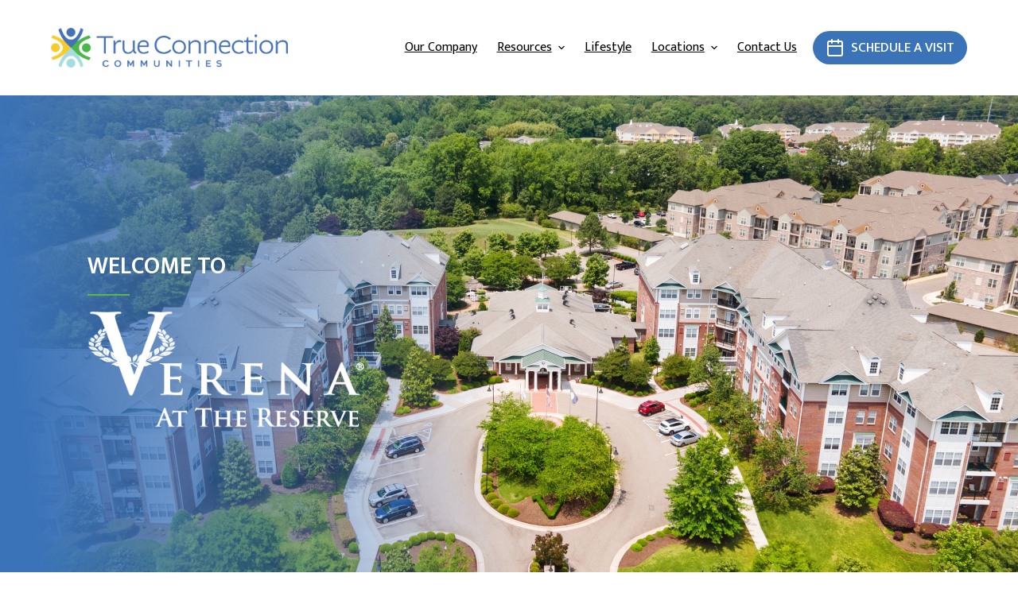

--- FILE ---
content_type: text/html; charset=UTF-8
request_url: https://www.trueconnectioncommunities.com/brochure-ty-reserve/
body_size: 23586
content:
<!doctype html>
<html lang="en-US">
<head>
	
	<meta charset="UTF-8">
	<meta name="viewport" content="width=device-width, initial-scale=1, maximum-scale=5, viewport-fit=cover">
	<link rel="profile" href="https://gmpg.org/xfn/11">

	<meta name='robots' content='index, follow, max-image-preview:large, max-snippet:-1, max-video-preview:-1' />
	<style>img:is([sizes="auto" i], [sizes^="auto," i]) { contain-intrinsic-size: 3000px 1500px }</style>
	
	<!-- This site is optimized with the Yoast SEO plugin v22.2 - https://yoast.com/wordpress/plugins/seo/ -->
	<title>Brochure Thank You Reserve | True Connection Communities</title>
	<link rel="canonical" href="https://www.trueconnectioncommunities.com/brochure-ty-reserve/" />
	<meta property="og:locale" content="en_US" />
	<meta property="og:type" content="article" />
	<meta property="og:title" content="Brochure Thank You Reserve | True Connection Communities" />
	<meta property="og:description" content="WELCOME TO Thank You From Verena at the Reserve Thank you for downloading our Verena at the Reserve brochure! Download Brochure EXPLORE THE LIFESTYLE EXPLORE A DIFFERENT STATE" />
	<meta property="og:url" content="https://www.trueconnectioncommunities.com/brochure-ty-reserve/" />
	<meta property="og:site_name" content="True Connection Communities" />
	<meta property="article:modified_time" content="2024-09-06T16:17:37+00:00" />
	<meta property="og:image" content="https://www.trueconnectioncommunities.com/wp-content/uploads/2023/06/Verena-at-the-Reserve-Retirement-Community-Williamsburg-VA-logo.png" />
	<meta name="twitter:card" content="summary_large_image" />
	<meta name="twitter:label1" content="Est. reading time" />
	<meta name="twitter:data1" content="1 minute" />
	<script type="application/ld+json" class="yoast-schema-graph">{"@context":"https://schema.org","@graph":[{"@type":"WebPage","@id":"https://www.trueconnectioncommunities.com/brochure-ty-reserve/","url":"https://www.trueconnectioncommunities.com/brochure-ty-reserve/","name":"Brochure Thank You Reserve | True Connection Communities","isPartOf":{"@id":"https://www.trueconnectioncommunities.com/#website"},"primaryImageOfPage":{"@id":"https://www.trueconnectioncommunities.com/brochure-ty-reserve/#primaryimage"},"image":{"@id":"https://www.trueconnectioncommunities.com/brochure-ty-reserve/#primaryimage"},"thumbnailUrl":"https://www.trueconnectioncommunities.com/wp-content/uploads/2023/06/Verena-at-the-Reserve-Retirement-Community-Williamsburg-VA-logo.png","datePublished":"2023-06-01T06:30:34+00:00","dateModified":"2024-09-06T16:17:37+00:00","breadcrumb":{"@id":"https://www.trueconnectioncommunities.com/brochure-ty-reserve/#breadcrumb"},"inLanguage":"en-US","potentialAction":[{"@type":"ReadAction","target":["https://www.trueconnectioncommunities.com/brochure-ty-reserve/"]}]},{"@type":"ImageObject","inLanguage":"en-US","@id":"https://www.trueconnectioncommunities.com/brochure-ty-reserve/#primaryimage","url":"https://www.trueconnectioncommunities.com/wp-content/uploads/2023/06/Verena-at-the-Reserve-Retirement-Community-Williamsburg-VA-logo.png","contentUrl":"https://www.trueconnectioncommunities.com/wp-content/uploads/2023/06/Verena-at-the-Reserve-Retirement-Community-Williamsburg-VA-logo.png","width":798,"height":351,"caption":"Verena at the Reserve Retirement Community Williamsburg VA logo"},{"@type":"BreadcrumbList","@id":"https://www.trueconnectioncommunities.com/brochure-ty-reserve/#breadcrumb","itemListElement":[{"@type":"ListItem","position":1,"name":"Home","item":"https://www.trueconnectioncommunities.com/"},{"@type":"ListItem","position":2,"name":"Brochure Thank You Reserve"}]},{"@type":"WebSite","@id":"https://www.trueconnectioncommunities.com/#website","url":"https://www.trueconnectioncommunities.com/","name":"True Connection Communities","description":"Where Happiness Lives","publisher":{"@id":"https://www.trueconnectioncommunities.com/#organization"},"potentialAction":[{"@type":"SearchAction","target":{"@type":"EntryPoint","urlTemplate":"https://www.trueconnectioncommunities.com/?s={search_term_string}"},"query-input":"required name=search_term_string"}],"inLanguage":"en-US"},{"@type":"Organization","@id":"https://www.trueconnectioncommunities.com/#organization","name":"True Connection Communities","url":"https://www.trueconnectioncommunities.com/","logo":{"@type":"ImageObject","inLanguage":"en-US","@id":"https://www.trueconnectioncommunities.com/#/schema/logo/image/","url":"https://www.trueconnectioncommunities.com/wp-content/uploads/2023/06/True-Connection-Communities-Logo.png","contentUrl":"https://www.trueconnectioncommunities.com/wp-content/uploads/2023/06/True-Connection-Communities-Logo.png","width":1712,"height":288,"caption":"True Connection Communities"},"image":{"@id":"https://www.trueconnectioncommunities.com/#/schema/logo/image/"}}]}</script>
	<!-- / Yoast SEO plugin. -->


<link rel='dns-prefetch' href='//ajax.googleapis.com' />
<link rel='dns-prefetch' href='//static.addtoany.com' />
<link rel='dns-prefetch' href='//cdn.jsdelivr.net' />
<link rel='dns-prefetch' href='//fonts.googleapis.com' />
<link rel="alternate" type="application/rss+xml" title="True Connection Communities &raquo; Feed" href="https://www.trueconnectioncommunities.com/feed/" />
<link rel='stylesheet' id='blocksy-dynamic-global-css' href='https://www.trueconnectioncommunities.com/wp-content/uploads/blocksy/css/global.css?ver=31946' media='all' />
<link rel='stylesheet' id='formidable-css' href='https://www.trueconnectioncommunities.com/wp-content/plugins/formidable/css/formidableforms.css?ver=382058' media='all' />
<link rel='stylesheet' id='elementor-frontend-css' href='https://www.trueconnectioncommunities.com/wp-content/plugins/elementor/assets/css/frontend-lite.min.css?ver=3.19.4' media='all' />
<link rel='stylesheet' id='eael-general-css' href='https://www.trueconnectioncommunities.com/wp-content/plugins/essential-addons-for-elementor-lite/assets/front-end/css/view/general.min.css?ver=5.9.10' media='all' />
<link rel='stylesheet' id='eael-8278-css' href='https://www.trueconnectioncommunities.com/wp-content/uploads/essential-addons-elementor/eael-8278.css?ver=1725621457' media='all' />
<link rel='stylesheet' id='wp-block-library-css' href='https://www.trueconnectioncommunities.com/wp-includes/css/dist/block-library/style.min.css?ver=6.8.3' media='all' />
<style id='global-styles-inline-css'>
:root{--wp--preset--aspect-ratio--square: 1;--wp--preset--aspect-ratio--4-3: 4/3;--wp--preset--aspect-ratio--3-4: 3/4;--wp--preset--aspect-ratio--3-2: 3/2;--wp--preset--aspect-ratio--2-3: 2/3;--wp--preset--aspect-ratio--16-9: 16/9;--wp--preset--aspect-ratio--9-16: 9/16;--wp--preset--color--black: #000000;--wp--preset--color--cyan-bluish-gray: #abb8c3;--wp--preset--color--white: #ffffff;--wp--preset--color--pale-pink: #f78da7;--wp--preset--color--vivid-red: #cf2e2e;--wp--preset--color--luminous-vivid-orange: #ff6900;--wp--preset--color--luminous-vivid-amber: #fcb900;--wp--preset--color--light-green-cyan: #7bdcb5;--wp--preset--color--vivid-green-cyan: #00d084;--wp--preset--color--pale-cyan-blue: #8ed1fc;--wp--preset--color--vivid-cyan-blue: #0693e3;--wp--preset--color--vivid-purple: #9b51e0;--wp--preset--color--palette-color-1: var(--theme-palette-color-1, #2872fa);--wp--preset--color--palette-color-2: var(--theme-palette-color-2, #1559ed);--wp--preset--color--palette-color-3: var(--theme-palette-color-3, #3A4F66);--wp--preset--color--palette-color-4: var(--theme-palette-color-4, #192a3d);--wp--preset--color--palette-color-5: var(--theme-palette-color-5, #e1e8ed);--wp--preset--color--palette-color-6: var(--theme-palette-color-6, #f2f5f7);--wp--preset--color--palette-color-7: var(--theme-palette-color-7, #FAFBFC);--wp--preset--color--palette-color-8: var(--theme-palette-color-8, #ffffff);--wp--preset--gradient--vivid-cyan-blue-to-vivid-purple: linear-gradient(135deg,rgba(6,147,227,1) 0%,rgb(155,81,224) 100%);--wp--preset--gradient--light-green-cyan-to-vivid-green-cyan: linear-gradient(135deg,rgb(122,220,180) 0%,rgb(0,208,130) 100%);--wp--preset--gradient--luminous-vivid-amber-to-luminous-vivid-orange: linear-gradient(135deg,rgba(252,185,0,1) 0%,rgba(255,105,0,1) 100%);--wp--preset--gradient--luminous-vivid-orange-to-vivid-red: linear-gradient(135deg,rgba(255,105,0,1) 0%,rgb(207,46,46) 100%);--wp--preset--gradient--very-light-gray-to-cyan-bluish-gray: linear-gradient(135deg,rgb(238,238,238) 0%,rgb(169,184,195) 100%);--wp--preset--gradient--cool-to-warm-spectrum: linear-gradient(135deg,rgb(74,234,220) 0%,rgb(151,120,209) 20%,rgb(207,42,186) 40%,rgb(238,44,130) 60%,rgb(251,105,98) 80%,rgb(254,248,76) 100%);--wp--preset--gradient--blush-light-purple: linear-gradient(135deg,rgb(255,206,236) 0%,rgb(152,150,240) 100%);--wp--preset--gradient--blush-bordeaux: linear-gradient(135deg,rgb(254,205,165) 0%,rgb(254,45,45) 50%,rgb(107,0,62) 100%);--wp--preset--gradient--luminous-dusk: linear-gradient(135deg,rgb(255,203,112) 0%,rgb(199,81,192) 50%,rgb(65,88,208) 100%);--wp--preset--gradient--pale-ocean: linear-gradient(135deg,rgb(255,245,203) 0%,rgb(182,227,212) 50%,rgb(51,167,181) 100%);--wp--preset--gradient--electric-grass: linear-gradient(135deg,rgb(202,248,128) 0%,rgb(113,206,126) 100%);--wp--preset--gradient--midnight: linear-gradient(135deg,rgb(2,3,129) 0%,rgb(40,116,252) 100%);--wp--preset--gradient--juicy-peach: linear-gradient(to right, #ffecd2 0%, #fcb69f 100%);--wp--preset--gradient--young-passion: linear-gradient(to right, #ff8177 0%, #ff867a 0%, #ff8c7f 21%, #f99185 52%, #cf556c 78%, #b12a5b 100%);--wp--preset--gradient--true-sunset: linear-gradient(to right, #fa709a 0%, #fee140 100%);--wp--preset--gradient--morpheus-den: linear-gradient(to top, #30cfd0 0%, #330867 100%);--wp--preset--gradient--plum-plate: linear-gradient(135deg, #667eea 0%, #764ba2 100%);--wp--preset--gradient--aqua-splash: linear-gradient(15deg, #13547a 0%, #80d0c7 100%);--wp--preset--gradient--love-kiss: linear-gradient(to top, #ff0844 0%, #ffb199 100%);--wp--preset--gradient--new-retrowave: linear-gradient(to top, #3b41c5 0%, #a981bb 49%, #ffc8a9 100%);--wp--preset--gradient--plum-bath: linear-gradient(to top, #cc208e 0%, #6713d2 100%);--wp--preset--gradient--high-flight: linear-gradient(to right, #0acffe 0%, #495aff 100%);--wp--preset--gradient--teen-party: linear-gradient(-225deg, #FF057C 0%, #8D0B93 50%, #321575 100%);--wp--preset--gradient--fabled-sunset: linear-gradient(-225deg, #231557 0%, #44107A 29%, #FF1361 67%, #FFF800 100%);--wp--preset--gradient--arielle-smile: radial-gradient(circle 248px at center, #16d9e3 0%, #30c7ec 47%, #46aef7 100%);--wp--preset--gradient--itmeo-branding: linear-gradient(180deg, #2af598 0%, #009efd 100%);--wp--preset--gradient--deep-blue: linear-gradient(to right, #6a11cb 0%, #2575fc 100%);--wp--preset--gradient--strong-bliss: linear-gradient(to right, #f78ca0 0%, #f9748f 19%, #fd868c 60%, #fe9a8b 100%);--wp--preset--gradient--sweet-period: linear-gradient(to top, #3f51b1 0%, #5a55ae 13%, #7b5fac 25%, #8f6aae 38%, #a86aa4 50%, #cc6b8e 62%, #f18271 75%, #f3a469 87%, #f7c978 100%);--wp--preset--gradient--purple-division: linear-gradient(to top, #7028e4 0%, #e5b2ca 100%);--wp--preset--gradient--cold-evening: linear-gradient(to top, #0c3483 0%, #a2b6df 100%, #6b8cce 100%, #a2b6df 100%);--wp--preset--gradient--mountain-rock: linear-gradient(to right, #868f96 0%, #596164 100%);--wp--preset--gradient--desert-hump: linear-gradient(to top, #c79081 0%, #dfa579 100%);--wp--preset--gradient--ethernal-constance: linear-gradient(to top, #09203f 0%, #537895 100%);--wp--preset--gradient--happy-memories: linear-gradient(-60deg, #ff5858 0%, #f09819 100%);--wp--preset--gradient--grown-early: linear-gradient(to top, #0ba360 0%, #3cba92 100%);--wp--preset--gradient--morning-salad: linear-gradient(-225deg, #B7F8DB 0%, #50A7C2 100%);--wp--preset--gradient--night-call: linear-gradient(-225deg, #AC32E4 0%, #7918F2 48%, #4801FF 100%);--wp--preset--gradient--mind-crawl: linear-gradient(-225deg, #473B7B 0%, #3584A7 51%, #30D2BE 100%);--wp--preset--gradient--angel-care: linear-gradient(-225deg, #FFE29F 0%, #FFA99F 48%, #FF719A 100%);--wp--preset--gradient--juicy-cake: linear-gradient(to top, #e14fad 0%, #f9d423 100%);--wp--preset--gradient--rich-metal: linear-gradient(to right, #d7d2cc 0%, #304352 100%);--wp--preset--gradient--mole-hall: linear-gradient(-20deg, #616161 0%, #9bc5c3 100%);--wp--preset--gradient--cloudy-knoxville: linear-gradient(120deg, #fdfbfb 0%, #ebedee 100%);--wp--preset--gradient--soft-grass: linear-gradient(to top, #c1dfc4 0%, #deecdd 100%);--wp--preset--gradient--saint-petersburg: linear-gradient(135deg, #f5f7fa 0%, #c3cfe2 100%);--wp--preset--gradient--everlasting-sky: linear-gradient(135deg, #fdfcfb 0%, #e2d1c3 100%);--wp--preset--gradient--kind-steel: linear-gradient(-20deg, #e9defa 0%, #fbfcdb 100%);--wp--preset--gradient--over-sun: linear-gradient(60deg, #abecd6 0%, #fbed96 100%);--wp--preset--gradient--premium-white: linear-gradient(to top, #d5d4d0 0%, #d5d4d0 1%, #eeeeec 31%, #efeeec 75%, #e9e9e7 100%);--wp--preset--gradient--clean-mirror: linear-gradient(45deg, #93a5cf 0%, #e4efe9 100%);--wp--preset--gradient--wild-apple: linear-gradient(to top, #d299c2 0%, #fef9d7 100%);--wp--preset--gradient--snow-again: linear-gradient(to top, #e6e9f0 0%, #eef1f5 100%);--wp--preset--gradient--confident-cloud: linear-gradient(to top, #dad4ec 0%, #dad4ec 1%, #f3e7e9 100%);--wp--preset--gradient--glass-water: linear-gradient(to top, #dfe9f3 0%, white 100%);--wp--preset--gradient--perfect-white: linear-gradient(-225deg, #E3FDF5 0%, #FFE6FA 100%);--wp--preset--font-size--small: 13px;--wp--preset--font-size--medium: 20px;--wp--preset--font-size--large: clamp(22px, 1.375rem + ((1vw - 3.2px) * 0.625), 30px);--wp--preset--font-size--x-large: clamp(30px, 1.875rem + ((1vw - 3.2px) * 1.563), 50px);--wp--preset--font-size--xx-large: clamp(45px, 2.813rem + ((1vw - 3.2px) * 2.734), 80px);--wp--preset--spacing--20: 0.44rem;--wp--preset--spacing--30: 0.67rem;--wp--preset--spacing--40: 1rem;--wp--preset--spacing--50: 1.5rem;--wp--preset--spacing--60: 2.25rem;--wp--preset--spacing--70: 3.38rem;--wp--preset--spacing--80: 5.06rem;--wp--preset--shadow--natural: 6px 6px 9px rgba(0, 0, 0, 0.2);--wp--preset--shadow--deep: 12px 12px 50px rgba(0, 0, 0, 0.4);--wp--preset--shadow--sharp: 6px 6px 0px rgba(0, 0, 0, 0.2);--wp--preset--shadow--outlined: 6px 6px 0px -3px rgba(255, 255, 255, 1), 6px 6px rgba(0, 0, 0, 1);--wp--preset--shadow--crisp: 6px 6px 0px rgba(0, 0, 0, 1);}:root { --wp--style--global--content-size: var(--theme-block-max-width);--wp--style--global--wide-size: var(--theme-block-wide-max-width); }:where(body) { margin: 0; }.wp-site-blocks > .alignleft { float: left; margin-right: 2em; }.wp-site-blocks > .alignright { float: right; margin-left: 2em; }.wp-site-blocks > .aligncenter { justify-content: center; margin-left: auto; margin-right: auto; }:where(.wp-site-blocks) > * { margin-block-start: var(--theme-content-spacing); margin-block-end: 0; }:where(.wp-site-blocks) > :first-child { margin-block-start: 0; }:where(.wp-site-blocks) > :last-child { margin-block-end: 0; }:root { --wp--style--block-gap: var(--theme-content-spacing); }:root :where(.is-layout-flow) > :first-child{margin-block-start: 0;}:root :where(.is-layout-flow) > :last-child{margin-block-end: 0;}:root :where(.is-layout-flow) > *{margin-block-start: var(--theme-content-spacing);margin-block-end: 0;}:root :where(.is-layout-constrained) > :first-child{margin-block-start: 0;}:root :where(.is-layout-constrained) > :last-child{margin-block-end: 0;}:root :where(.is-layout-constrained) > *{margin-block-start: var(--theme-content-spacing);margin-block-end: 0;}:root :where(.is-layout-flex){gap: var(--theme-content-spacing);}:root :where(.is-layout-grid){gap: var(--theme-content-spacing);}.is-layout-flow > .alignleft{float: left;margin-inline-start: 0;margin-inline-end: 2em;}.is-layout-flow > .alignright{float: right;margin-inline-start: 2em;margin-inline-end: 0;}.is-layout-flow > .aligncenter{margin-left: auto !important;margin-right: auto !important;}.is-layout-constrained > .alignleft{float: left;margin-inline-start: 0;margin-inline-end: 2em;}.is-layout-constrained > .alignright{float: right;margin-inline-start: 2em;margin-inline-end: 0;}.is-layout-constrained > .aligncenter{margin-left: auto !important;margin-right: auto !important;}.is-layout-constrained > :where(:not(.alignleft):not(.alignright):not(.alignfull)){max-width: var(--wp--style--global--content-size);margin-left: auto !important;margin-right: auto !important;}.is-layout-constrained > .alignwide{max-width: var(--wp--style--global--wide-size);}body .is-layout-flex{display: flex;}.is-layout-flex{flex-wrap: wrap;align-items: center;}.is-layout-flex > :is(*, div){margin: 0;}body .is-layout-grid{display: grid;}.is-layout-grid > :is(*, div){margin: 0;}body{padding-top: 0px;padding-right: 0px;padding-bottom: 0px;padding-left: 0px;}.has-black-color{color: var(--wp--preset--color--black) !important;}.has-cyan-bluish-gray-color{color: var(--wp--preset--color--cyan-bluish-gray) !important;}.has-white-color{color: var(--wp--preset--color--white) !important;}.has-pale-pink-color{color: var(--wp--preset--color--pale-pink) !important;}.has-vivid-red-color{color: var(--wp--preset--color--vivid-red) !important;}.has-luminous-vivid-orange-color{color: var(--wp--preset--color--luminous-vivid-orange) !important;}.has-luminous-vivid-amber-color{color: var(--wp--preset--color--luminous-vivid-amber) !important;}.has-light-green-cyan-color{color: var(--wp--preset--color--light-green-cyan) !important;}.has-vivid-green-cyan-color{color: var(--wp--preset--color--vivid-green-cyan) !important;}.has-pale-cyan-blue-color{color: var(--wp--preset--color--pale-cyan-blue) !important;}.has-vivid-cyan-blue-color{color: var(--wp--preset--color--vivid-cyan-blue) !important;}.has-vivid-purple-color{color: var(--wp--preset--color--vivid-purple) !important;}.has-palette-color-1-color{color: var(--wp--preset--color--palette-color-1) !important;}.has-palette-color-2-color{color: var(--wp--preset--color--palette-color-2) !important;}.has-palette-color-3-color{color: var(--wp--preset--color--palette-color-3) !important;}.has-palette-color-4-color{color: var(--wp--preset--color--palette-color-4) !important;}.has-palette-color-5-color{color: var(--wp--preset--color--palette-color-5) !important;}.has-palette-color-6-color{color: var(--wp--preset--color--palette-color-6) !important;}.has-palette-color-7-color{color: var(--wp--preset--color--palette-color-7) !important;}.has-palette-color-8-color{color: var(--wp--preset--color--palette-color-8) !important;}.has-black-background-color{background-color: var(--wp--preset--color--black) !important;}.has-cyan-bluish-gray-background-color{background-color: var(--wp--preset--color--cyan-bluish-gray) !important;}.has-white-background-color{background-color: var(--wp--preset--color--white) !important;}.has-pale-pink-background-color{background-color: var(--wp--preset--color--pale-pink) !important;}.has-vivid-red-background-color{background-color: var(--wp--preset--color--vivid-red) !important;}.has-luminous-vivid-orange-background-color{background-color: var(--wp--preset--color--luminous-vivid-orange) !important;}.has-luminous-vivid-amber-background-color{background-color: var(--wp--preset--color--luminous-vivid-amber) !important;}.has-light-green-cyan-background-color{background-color: var(--wp--preset--color--light-green-cyan) !important;}.has-vivid-green-cyan-background-color{background-color: var(--wp--preset--color--vivid-green-cyan) !important;}.has-pale-cyan-blue-background-color{background-color: var(--wp--preset--color--pale-cyan-blue) !important;}.has-vivid-cyan-blue-background-color{background-color: var(--wp--preset--color--vivid-cyan-blue) !important;}.has-vivid-purple-background-color{background-color: var(--wp--preset--color--vivid-purple) !important;}.has-palette-color-1-background-color{background-color: var(--wp--preset--color--palette-color-1) !important;}.has-palette-color-2-background-color{background-color: var(--wp--preset--color--palette-color-2) !important;}.has-palette-color-3-background-color{background-color: var(--wp--preset--color--palette-color-3) !important;}.has-palette-color-4-background-color{background-color: var(--wp--preset--color--palette-color-4) !important;}.has-palette-color-5-background-color{background-color: var(--wp--preset--color--palette-color-5) !important;}.has-palette-color-6-background-color{background-color: var(--wp--preset--color--palette-color-6) !important;}.has-palette-color-7-background-color{background-color: var(--wp--preset--color--palette-color-7) !important;}.has-palette-color-8-background-color{background-color: var(--wp--preset--color--palette-color-8) !important;}.has-black-border-color{border-color: var(--wp--preset--color--black) !important;}.has-cyan-bluish-gray-border-color{border-color: var(--wp--preset--color--cyan-bluish-gray) !important;}.has-white-border-color{border-color: var(--wp--preset--color--white) !important;}.has-pale-pink-border-color{border-color: var(--wp--preset--color--pale-pink) !important;}.has-vivid-red-border-color{border-color: var(--wp--preset--color--vivid-red) !important;}.has-luminous-vivid-orange-border-color{border-color: var(--wp--preset--color--luminous-vivid-orange) !important;}.has-luminous-vivid-amber-border-color{border-color: var(--wp--preset--color--luminous-vivid-amber) !important;}.has-light-green-cyan-border-color{border-color: var(--wp--preset--color--light-green-cyan) !important;}.has-vivid-green-cyan-border-color{border-color: var(--wp--preset--color--vivid-green-cyan) !important;}.has-pale-cyan-blue-border-color{border-color: var(--wp--preset--color--pale-cyan-blue) !important;}.has-vivid-cyan-blue-border-color{border-color: var(--wp--preset--color--vivid-cyan-blue) !important;}.has-vivid-purple-border-color{border-color: var(--wp--preset--color--vivid-purple) !important;}.has-palette-color-1-border-color{border-color: var(--wp--preset--color--palette-color-1) !important;}.has-palette-color-2-border-color{border-color: var(--wp--preset--color--palette-color-2) !important;}.has-palette-color-3-border-color{border-color: var(--wp--preset--color--palette-color-3) !important;}.has-palette-color-4-border-color{border-color: var(--wp--preset--color--palette-color-4) !important;}.has-palette-color-5-border-color{border-color: var(--wp--preset--color--palette-color-5) !important;}.has-palette-color-6-border-color{border-color: var(--wp--preset--color--palette-color-6) !important;}.has-palette-color-7-border-color{border-color: var(--wp--preset--color--palette-color-7) !important;}.has-palette-color-8-border-color{border-color: var(--wp--preset--color--palette-color-8) !important;}.has-vivid-cyan-blue-to-vivid-purple-gradient-background{background: var(--wp--preset--gradient--vivid-cyan-blue-to-vivid-purple) !important;}.has-light-green-cyan-to-vivid-green-cyan-gradient-background{background: var(--wp--preset--gradient--light-green-cyan-to-vivid-green-cyan) !important;}.has-luminous-vivid-amber-to-luminous-vivid-orange-gradient-background{background: var(--wp--preset--gradient--luminous-vivid-amber-to-luminous-vivid-orange) !important;}.has-luminous-vivid-orange-to-vivid-red-gradient-background{background: var(--wp--preset--gradient--luminous-vivid-orange-to-vivid-red) !important;}.has-very-light-gray-to-cyan-bluish-gray-gradient-background{background: var(--wp--preset--gradient--very-light-gray-to-cyan-bluish-gray) !important;}.has-cool-to-warm-spectrum-gradient-background{background: var(--wp--preset--gradient--cool-to-warm-spectrum) !important;}.has-blush-light-purple-gradient-background{background: var(--wp--preset--gradient--blush-light-purple) !important;}.has-blush-bordeaux-gradient-background{background: var(--wp--preset--gradient--blush-bordeaux) !important;}.has-luminous-dusk-gradient-background{background: var(--wp--preset--gradient--luminous-dusk) !important;}.has-pale-ocean-gradient-background{background: var(--wp--preset--gradient--pale-ocean) !important;}.has-electric-grass-gradient-background{background: var(--wp--preset--gradient--electric-grass) !important;}.has-midnight-gradient-background{background: var(--wp--preset--gradient--midnight) !important;}.has-juicy-peach-gradient-background{background: var(--wp--preset--gradient--juicy-peach) !important;}.has-young-passion-gradient-background{background: var(--wp--preset--gradient--young-passion) !important;}.has-true-sunset-gradient-background{background: var(--wp--preset--gradient--true-sunset) !important;}.has-morpheus-den-gradient-background{background: var(--wp--preset--gradient--morpheus-den) !important;}.has-plum-plate-gradient-background{background: var(--wp--preset--gradient--plum-plate) !important;}.has-aqua-splash-gradient-background{background: var(--wp--preset--gradient--aqua-splash) !important;}.has-love-kiss-gradient-background{background: var(--wp--preset--gradient--love-kiss) !important;}.has-new-retrowave-gradient-background{background: var(--wp--preset--gradient--new-retrowave) !important;}.has-plum-bath-gradient-background{background: var(--wp--preset--gradient--plum-bath) !important;}.has-high-flight-gradient-background{background: var(--wp--preset--gradient--high-flight) !important;}.has-teen-party-gradient-background{background: var(--wp--preset--gradient--teen-party) !important;}.has-fabled-sunset-gradient-background{background: var(--wp--preset--gradient--fabled-sunset) !important;}.has-arielle-smile-gradient-background{background: var(--wp--preset--gradient--arielle-smile) !important;}.has-itmeo-branding-gradient-background{background: var(--wp--preset--gradient--itmeo-branding) !important;}.has-deep-blue-gradient-background{background: var(--wp--preset--gradient--deep-blue) !important;}.has-strong-bliss-gradient-background{background: var(--wp--preset--gradient--strong-bliss) !important;}.has-sweet-period-gradient-background{background: var(--wp--preset--gradient--sweet-period) !important;}.has-purple-division-gradient-background{background: var(--wp--preset--gradient--purple-division) !important;}.has-cold-evening-gradient-background{background: var(--wp--preset--gradient--cold-evening) !important;}.has-mountain-rock-gradient-background{background: var(--wp--preset--gradient--mountain-rock) !important;}.has-desert-hump-gradient-background{background: var(--wp--preset--gradient--desert-hump) !important;}.has-ethernal-constance-gradient-background{background: var(--wp--preset--gradient--ethernal-constance) !important;}.has-happy-memories-gradient-background{background: var(--wp--preset--gradient--happy-memories) !important;}.has-grown-early-gradient-background{background: var(--wp--preset--gradient--grown-early) !important;}.has-morning-salad-gradient-background{background: var(--wp--preset--gradient--morning-salad) !important;}.has-night-call-gradient-background{background: var(--wp--preset--gradient--night-call) !important;}.has-mind-crawl-gradient-background{background: var(--wp--preset--gradient--mind-crawl) !important;}.has-angel-care-gradient-background{background: var(--wp--preset--gradient--angel-care) !important;}.has-juicy-cake-gradient-background{background: var(--wp--preset--gradient--juicy-cake) !important;}.has-rich-metal-gradient-background{background: var(--wp--preset--gradient--rich-metal) !important;}.has-mole-hall-gradient-background{background: var(--wp--preset--gradient--mole-hall) !important;}.has-cloudy-knoxville-gradient-background{background: var(--wp--preset--gradient--cloudy-knoxville) !important;}.has-soft-grass-gradient-background{background: var(--wp--preset--gradient--soft-grass) !important;}.has-saint-petersburg-gradient-background{background: var(--wp--preset--gradient--saint-petersburg) !important;}.has-everlasting-sky-gradient-background{background: var(--wp--preset--gradient--everlasting-sky) !important;}.has-kind-steel-gradient-background{background: var(--wp--preset--gradient--kind-steel) !important;}.has-over-sun-gradient-background{background: var(--wp--preset--gradient--over-sun) !important;}.has-premium-white-gradient-background{background: var(--wp--preset--gradient--premium-white) !important;}.has-clean-mirror-gradient-background{background: var(--wp--preset--gradient--clean-mirror) !important;}.has-wild-apple-gradient-background{background: var(--wp--preset--gradient--wild-apple) !important;}.has-snow-again-gradient-background{background: var(--wp--preset--gradient--snow-again) !important;}.has-confident-cloud-gradient-background{background: var(--wp--preset--gradient--confident-cloud) !important;}.has-glass-water-gradient-background{background: var(--wp--preset--gradient--glass-water) !important;}.has-perfect-white-gradient-background{background: var(--wp--preset--gradient--perfect-white) !important;}.has-small-font-size{font-size: var(--wp--preset--font-size--small) !important;}.has-medium-font-size{font-size: var(--wp--preset--font-size--medium) !important;}.has-large-font-size{font-size: var(--wp--preset--font-size--large) !important;}.has-x-large-font-size{font-size: var(--wp--preset--font-size--x-large) !important;}.has-xx-large-font-size{font-size: var(--wp--preset--font-size--xx-large) !important;}
:root :where(.wp-block-pullquote){font-size: clamp(0.984em, 0.984rem + ((1vw - 0.2em) * 0.645), 1.5em);line-height: 1.6;}
</style>
<link rel='stylesheet' id='ct-main-styles-css' href='https://www.trueconnectioncommunities.com/wp-content/themes/blocksy/static/bundle/main.min.css?ver=2.0.30' media='all' />
<link rel='stylesheet' id='ct-admin-frontend-styles-css' href='https://www.trueconnectioncommunities.com/wp-content/themes/blocksy/static/bundle/admin-frontend.min.css?ver=2.0.30' media='all' />
<link rel='stylesheet' id='ct-elementor-styles-css' href='https://www.trueconnectioncommunities.com/wp-content/themes/blocksy/static/bundle/elementor-frontend.min.css?ver=2.0.30' media='all' />
<link rel='stylesheet' id='chld_thm_cfg_child-css' href='https://www.trueconnectioncommunities.com/wp-content/themes/trueconnection/style.css?ver=6.8.3' media='all' />
<link rel='stylesheet' id='eael-11356-css' href='https://www.trueconnectioncommunities.com/wp-content/uploads/essential-addons-elementor/eael-11356.css?ver=1725621457' media='all' />
<link rel='stylesheet' id='elementor-icons-css' href='https://www.trueconnectioncommunities.com/wp-content/plugins/elementor/assets/lib/eicons/css/elementor-icons.min.css?ver=5.29.0' media='all' />
<style id='elementor-icons-inline-css'>

		.elementor-add-new-section .elementor-add-templately-promo-button{
            background-color: #5d4fff;
            background-image: url(https://www.trueconnectioncommunities.com/wp-content/plugins/essential-addons-for-elementor-lite/assets/admin/images/templately/logo-icon.svg);
            background-repeat: no-repeat;
            background-position: center center;
            position: relative;
        }
        
		.elementor-add-new-section .elementor-add-templately-promo-button > i{
            height: 12px;
        }
        
        body .elementor-add-new-section .elementor-add-section-area-button {
            margin-left: 0;
        }

		.elementor-add-new-section .elementor-add-templately-promo-button{
            background-color: #5d4fff;
            background-image: url(https://www.trueconnectioncommunities.com/wp-content/plugins/essential-addons-for-elementor-lite/assets/admin/images/templately/logo-icon.svg);
            background-repeat: no-repeat;
            background-position: center center;
            position: relative;
        }
        
		.elementor-add-new-section .elementor-add-templately-promo-button > i{
            height: 12px;
        }
        
        body .elementor-add-new-section .elementor-add-section-area-button {
            margin-left: 0;
        }
</style>
<link rel='stylesheet' id='swiper-css' href='https://www.trueconnectioncommunities.com/wp-content/plugins/elementor/assets/lib/swiper/v8/css/swiper.min.css?ver=8.4.5' media='all' />
<link rel='stylesheet' id='elementor-post-6-css' href='https://www.trueconnectioncommunities.com/wp-content/uploads/elementor/css/post-6.css?ver=1709467166' media='all' />
<link rel='stylesheet' id='elementor-pro-css' href='https://www.trueconnectioncommunities.com/wp-content/plugins/elementor-pro/assets/css/frontend-lite.min.css?ver=3.19.3' media='all' />
<link rel='stylesheet' id='elementor-post-11356-css' href='https://www.trueconnectioncommunities.com/wp-content/uploads/elementor/css/post-11356.css?ver=1725639458' media='all' />
<link rel='stylesheet' id='fluentform-elementor-widget-css' href='https://www.trueconnectioncommunities.com/wp-content/plugins/fluentform/assets/css/fluent-forms-elementor-widget.css?ver=5.1.11' media='all' />
<link rel='stylesheet' id='map-style-css' href='https://www.trueconnectioncommunities.com/wp-content/plugins/Uncomn-POI/assets/css/local-map.css?ver=1.0.0' media='all' />
<link rel='stylesheet' id='swipercss-css' href='https://cdn.jsdelivr.net/npm/swiper@8/swiper-bundle.min.css?ver=1.0.0' media='all' />
<link rel='stylesheet' id='elementor-post-148-css' href='https://www.trueconnectioncommunities.com/wp-content/uploads/elementor/css/post-148.css?ver=1765388817' media='all' />
<link rel='stylesheet' id='addtoany-css' href='https://www.trueconnectioncommunities.com/wp-content/plugins/add-to-any/addtoany.min.css?ver=1.16' media='all' />
<link rel='stylesheet' id='blocksy-fonts-font-source-google-css' href='https://fonts.googleapis.com/css2?family=Mukta:wght@400;700&#038;display=swap' media='all' />
<link rel='stylesheet' id='ct-page-title-styles-css' href='https://www.trueconnectioncommunities.com/wp-content/themes/blocksy/static/bundle/page-title.min.css?ver=2.0.30' media='all' />
<link rel='stylesheet' id='google-fonts-1-css' href='https://fonts.googleapis.com/css?family=Mukta%3A100%2C100italic%2C200%2C200italic%2C300%2C300italic%2C400%2C400italic%2C500%2C500italic%2C600%2C600italic%2C700%2C700italic%2C800%2C800italic%2C900%2C900italic%7CRoboto%3A100%2C100italic%2C200%2C200italic%2C300%2C300italic%2C400%2C400italic%2C500%2C500italic%2C600%2C600italic%2C700%2C700italic%2C800%2C800italic%2C900%2C900italic&#038;display=swap&#038;ver=6.8.3' media='all' />
<link rel='stylesheet' id='elementor-icons-shared-0-css' href='https://www.trueconnectioncommunities.com/wp-content/plugins/elementor/assets/lib/font-awesome/css/fontawesome.min.css?ver=5.15.3' media='all' />
<link rel='stylesheet' id='elementor-icons-fa-brands-css' href='https://www.trueconnectioncommunities.com/wp-content/plugins/elementor/assets/lib/font-awesome/css/brands.min.css?ver=5.15.3' media='all' />
<link rel='stylesheet' id='elementor-icons-fa-solid-css' href='https://www.trueconnectioncommunities.com/wp-content/plugins/elementor/assets/lib/font-awesome/css/solid.min.css?ver=5.15.3' media='all' />
<link rel="preconnect" href="https://fonts.gstatic.com/" crossorigin><!--n2css--><script src="https://ajax.googleapis.com/ajax/libs/jquery/2.2.1/jquery.min.js?ver=2.2.1" id="jquery-js"></script>
<script id="addtoany-core-js-before">
window.a2a_config=window.a2a_config||{};a2a_config.callbacks=[];a2a_config.overlays=[];a2a_config.templates={};
</script>
<script async src="https://static.addtoany.com/menu/page.js" id="addtoany-core-js"></script>
<script async src="https://www.trueconnectioncommunities.com/wp-content/plugins/add-to-any/addtoany.min.js?ver=1.1" id="addtoany-jquery-js"></script>
		<script type="text/javascript">
				(function(c,l,a,r,i,t,y){
					c[a]=c[a]||function(){(c[a].q=c[a].q||[]).push(arguments)};t=l.createElement(r);t.async=1;
					t.src="https://www.clarity.ms/tag/"+i+"?ref=wordpress";y=l.getElementsByTagName(r)[0];y.parentNode.insertBefore(t,y);
				})(window, document, "clarity", "script", "rtbpxocrxd");
		</script>
		<noscript><link rel='stylesheet' href='https://www.trueconnectioncommunities.com/wp-content/themes/blocksy/static/bundle/no-scripts.min.css' type='text/css'></noscript>
<meta name="generator" content="Elementor 3.19.4; features: e_optimized_assets_loading, e_optimized_css_loading, additional_custom_breakpoints, e_image_loading_optimization; settings: css_print_method-external, google_font-enabled, font_display-swap">
<script type='text/javascript'>
(function () {
var a = document.createElement("script");
var b = document.getElementsByTagName("script")[0];
a.type = "text/javascript";
a.src = ('https:' == document.location.protocol ? 'https://' : 'http://') + "js.talkfurther.com/talkfurther_init.min.js";
a.async = true;
b.parentNode.insertBefore(a, b);
})();
</script>
<!-- Facebook Pixel Code -->
<script>
  !function(f,b,e,v,n,t,s)
  {if(f.fbq)return;n=f.fbq=function(){n.callMethod?
  n.callMethod.apply(n,arguments):n.queue.push(arguments)};
  if(!f._fbq)f._fbq=n;n.push=n;n.loaded=!0;n.version='2.0';
  n.queue=[];t=b.createElement(e);t.async=!0;
  t.src=v;s=b.getElementsByTagName(e)[0];
  s.parentNode.insertBefore(t,s)}(window, document,'script',
  'https://connect.facebook.net/en_US/fbevents.js');
  fbq('init', '361307557809225');
  fbq('track', 'PageView');
</script>
<noscript><img height="1" width="1" style="display:none"
src="https://www.facebook.com/tr?id=361307557809225&ev=PageView&noscript=1"
/></noscript>
<!-- End Facebook Pixel Code -->
<!-- Google Tag Manager -->

<script>(function(w,d,s,l,i){w[l]=w[l]||[];w[l].push({'gtm.start':

new Date().getTime(),event:'gtm.js'});var f=d.getElementsByTagName(s)[0],

j=d.createElement(s),dl=l!='dataLayer'?'&l='+l:'';j.async=true;j.src=

'https://www.googletagmanager.com/gtm.js?id='+i+dl;f.parentNode.insertBefore(j,f);

})(window,document,'script','dataLayer','GTM-P56CST2');</script>

<!-- End Google Tag Manager -->
<!-- Facebook Verification Tag -->
<meta name="facebook-domain-verification" content="rfai67yaxipc7i267e1j7r3u468hct" />
<!-- End of Facebook Verification Tag -->


<link href="https://cdn.jsdelivr.net/npm/bootstrap@5.3.0-alpha3/dist/css/bootstrap.min.css" rel="stylesheet" integrity="sha384-KK94CHFLLe+nY2dmCWGMq91rCGa5gtU4mk92HdvYe+M/SXH301p5ILy+dN9+nJOZ" crossorigin="anonymous">
<script src="https://cdn.jsdelivr.net/npm/bootstrap@5.3.0-alpha3/dist/js/bootstrap.bundle.min.js" integrity="sha384-ENjdO4Dr2bkBIFxQpeoTz1HIcje39Wm4jDKdf19U8gI4ddQ3GYNS7NTKfAdVQSZe" crossorigin="anonymous"></script>
<script type="text/javascript" src="https://static.activedemand.com/public/javascript/ad.collect.min.js.jgz" async="" defer=""></script>
<link href="https://static.activedemand.com/public/stylesheets/ad_bootstrap.min.css.gz" rel="stylesheet" type="text/css">
<link href="https://static.activedemand.com/public/stylesheets/forms.min.css.gz" rel="stylesheet" type="text/css">
<script>

    jQuery(document).ready(function() {
		
		jQuery( document ).bind('DOMNodeInserted', function() {
		if(jQuery('.hs-dateinput input.hs-input[name="preferred_date_schedule_a_visit"]').length) {
			var default_text = "Preferred Date";
			jQuery('.hs-dateinput input.hs-input[name="preferred_date_schedule_a_visit"]').attr("placeholder", default_text);
		}
	});

    });
</script>
<meta name="google-site-verification" content="oJoSrW1ZI3IL7AWRm77xfpuL132G3o5X2aZ-K_V5Rws" />
<script src="https://sightmap.com/embed/api.js"></script>
<link rel="icon" href="https://www.trueconnectioncommunities.com/wp-content/uploads/2023/04/TC_Icon-1.png" sizes="32x32" />
<link rel="icon" href="https://www.trueconnectioncommunities.com/wp-content/uploads/2023/04/TC_Icon-1.png" sizes="192x192" />
<link rel="apple-touch-icon" href="https://www.trueconnectioncommunities.com/wp-content/uploads/2023/04/TC_Icon-1.png" />
<meta name="msapplication-TileImage" content="https://www.trueconnectioncommunities.com/wp-content/uploads/2023/04/TC_Icon-1.png" />
		<style id="wp-custom-css">
			body {
	font-family: 'Mukta';
}
#hero-image h1,
#hero-image h2 {
	color: #fff !important;
    font-family: "Mukta", Sans-serif;
    font-size: 80px;
    font-weight: 800;
    line-height: 81px;
}
[data-header*="type-1"] #offcanvas .ct-panel-inner {
	height: 100vh;
}
.wsp-pages-title,
.wsp-posts-title {
	font-size: 16px;
	margin: 0;
	line-height: 60px;
}
.StikyPropertyInfo {
    position: -webkit-sticky;
    position: sticky;
    bottom: 0;
    background-color: #fff!important;
    display: block!important;
	z-index: 100;
}

.h1SEO h1{
    font-size: 40px!important;
    font-weight: 700!important;
}

/** Img Features width  */

.elementor-element-de8f449 img, .elementor-element-109563a img {
    width: 42px;
}

/** End Img Features width  */

#hero-image:before {
	content: '';
	position: absolute;
	left: 0;
	right: 0;
	bottom: 0;
	top: 0;
	height: 100%;
	width: 100%;
	background: linear-gradient(83.03deg, #3B73B9 3.98%, rgba(59, 115, 185, 0.442193) 31.71%, rgba(59, 115, 185, 0) 48.15%);
}

input#gform_submit_button_1 {
    background: #54B948;
}

.gform-theme--foundation .gform_fields {
	grid-row-gap: 16px!important;
}

#hero-image-slider .n2-ss-slide {
	content: '';
	position: absolute;
	left: 0;
	right: 0;
	bottom: 0;
	top: 0;
	height: 100%;
	width: 100%;
	background: linear-gradient(83.03deg, #3B73B9 3.98%, rgba(59, 115, 185, 0.442193) 31.71%, rgba(59, 115, 185, 0) 48.15%);
}

.hero-slider-text-border h5 {
	position: relative;
		font-family: 'Mukta' !important;
	font-weight: 600 !important;
}


.hero-slider-text-border,
.hero-slider-logo {

}

.call-icon a {
	color: #fff;
	text-decoration: none;
}
.button_header{
	padding-left:48px;
	padding-top: 10px;
	padding-bottom: 10px;
	padding-right:16px;
	font-size: 17px;
	font-family: 'Mukta';
	font-weight: 500;
	position:relative;
}
.ct-header-cta{
	position:relative;
}
a.explore-btn.dab {
     background: #fff;
    color: #54B948;
    border: 1px solid #54B948;
}
a.explore-btn.schedule-visit {
	background: #54B948;
    color: #fff;
}
a.explore-btn {
	
}
.button_header:before{
	content:url('/wp-content/uploads/2023/05/Calender-1.svg');
	display: block !important;
	width: 24px;
	height: 24px;
	position: absolute;
	left: 16px;
	top: 9px;
	z-index:2;
	opacity: 1;
	filter: none;
}
h2{
	font-weight: 800;
	font-size: 60px;
	line-height: 91px;
}

h3{
	font-weight: 600;
	font-size: 48px;
}

h5{
	font-weight: 600;
font-size: 30px;
}
.custom_faq .eael-accordion-header{
	flex-direction: row-reverse;
}

h6{
	font-weight: 600;
font-size: 24px;
}
.clickable {
position: relative;
}
.clickable a:after {
content: "";
display: block !important;
position: absolute;
top: 0;
bottom: 0;
left: 0;
right: 0;
z-index: 1;
}
.location-map__sidebar h3 {
    color: #3B73B9;
}

#cbdf5e10e6 .activedemand-button-container button.activedemand-button {
	background: #54B948!important;
}

/*a.elementor-button-link.elementor-button.elementor-size-sm {
    background-color: #3B73B9!important;
}*/

/** navbar scroll **/

.gallery-item.hidden {
	display: none !important;
}

.more-button {
    display: flex;
    justify-content: center;
    font-size: 22px;
    margin: 20px 0;
    font-weight: bold;
}

.more-button a {
	color: rgb(59, 115, 185);
}
#gallery::before {
    content: '';
    display: block;
    height:      40px;
    margin-top: -40px;
}

#amenities::before {
    content: '';
    display: block;
    height:      40px;
    margin-top: -40px;
}

#poi::before {
    content: '';
    display: block;
    height:      20px;
    margin-top: -20px;
}
.btn.activedemand-button {
	background: #54B948 !important;
	font-size: 18px !important;
	font-weight: bold;
}
/** Floor Plans **/

.floorplan-images img {
    padding-bottom: 40px;
	  max-width: 400px;
}

.unit-detail .unit-detail-info {
	max-width: 500px;
}

/** end floorplans **/

/** property */

.property-page .elementor-element-6a5f9d9 {
    display: none;
}

.property-page .elementor-element-efeaef8 {
    margin-top: 30px;
}

.property-page .elementor-element-ede1c65 img {
    width: 25%!important;
}

.property-page .elementor-element-ffc1b9a {
    margin-top: 30px;
}

.property-page #floorplans .content-tabs__tabs li a:hover {
	color:#fff;
}

/*.property-page .elementor-element-efeaef8 h2 {
    font-size: 32px!important;
	&:first-line {
		font-size: 50px!important;
	}
}*/

/**** */

.elementor-element-b099773 .elementor-heading-title {
    color: #3b73b9!important;
}

@media (min-width: 768px) {

	.footer-column {
		width: fit-content !important;
	}
	h3 {
	font-size: 40px;
	}
	h2 {
		font-weight: 800;
		font-size: 50px;
		line-height: 91px;
	}
	.property-page .gallery-item a img {
    min-height: 238px;
}
}
@media (max-width: 768px) {
		#hero-image h1,
#hero-image h2 {
	color: #fff !important;
    font-size: 60px;
    line-height: 60px;
}
	.single-post .elementor-widget-theme-post-content h2 {
    line-height: 30px;
    margin-bottom: 30px;
}
	
	#ProjectNav .about, #ProjectNav .gallery, #ProjectNav .poi {
			display: none;
	}
	
	/** Porperty Edits */
	
	.property-page .elementor-element-64fde31 h2, .property-page .elementor-element-64fde31 h5 {
		text-align:center;
	}
	
	.property-page #hero-image img {
    width: 50%!important;
}
	
	.community-page .elementor-element.elementor-element-a6b8a80 {
    margin-bottom: 90px!important;
		padding-bottom: 10px;
    padding-top: 10px;
}
	
	.community-page .elementor-element-2f0abb7 h3 {
    font-size: 48px;
}
	
	.community-page .elementor-element-a6b8a80 {
    box-shadow: rgba(0, 0, 0, 0.05) 0px 6px 24px 0px, rgba(0, 0, 0, 0.08) 0px 0px 0px 1px;
}
	
	.property-page .elementor-element-d9eb740 h2 {
    font-size: 42px!important;
}
	
	.property-page .elementor-element-6a5f9d9 {
    display: none;
}
	
	.community-page .elementor-element-1debcd9 .elementor-column {
    margin-bottom: 40px;
		box-shadow: rgba(0, 0, 0, 0.05) 0px 6px 24px 0px, rgba(0, 0, 0, 0.08) 0px 0px 0px 1px;
}
	
	.community-page .elementor-element-249b5ef .elementor-column {
    margin-bottom: 40px;
		box-shadow: rgba(0, 0, 0, 0.05) 0px 6px 24px 0px, rgba(0, 0, 0, 0.08) 0px 0px 0px 1px;
}
	
	.community-page .elementor-element-249b5ef {
		padding-top:25px!important;
	}
	
	.community-page .elementor-element-1debcd9 .elementor-column:nth-child(2) {
		margin-bottom:15px;
	}
	
	.elementor-element-cab83da {
    padding-top: 20px!important;
}
	
	section#projectfixnav {
    z-index: 80;
}
	
	.property-page a.explore-btn.schedule-visit {
    font-size: 14px;
}
	
	/*.property-page .elementor-element-efeaef8 h2 {
    font-size: 22px!important;
	&:first-line {
		font-size: 34px!important;
	}
}*/
	
	.property-page .available-unit {
    box-shadow: rgba(0, 0, 0, 0.05) 0px 6px 24px 0px, rgba(0, 0, 0, 0.08) 0px 0px 0px 1px;
		border-radius:20px;
}
	
	/*** TopMNU */
	
	#ProjectNav .prev {
    position: absolute;
    background: rgb(255,255,255);
    background: linear-gradient(90deg, rgba(255,255,255,1) 0%, rgba(255,255,255,1) 80%, rgba(255,255,255,0) 100%);
    color: #3973b9;
		font-size: 22px;
    height: 100%;
		top: 0px;
    padding: 2px 10px;
		cursor: pointer;
}
	#ProjectNav .prev:before {
		font-family: "Font Awesome 5 Free";
    font-weight: 900;
    content: "\f137";
	}
	
	#ProjectNav .next {
    position: absolute;
    background: rgb(255,255,255);
background: linear-gradient(270deg, rgba(255,255,255,1) 0%, rgba(255,255,255,1) 80%, rgba(255,255,255,0) 100%);
		color: #3973b9;
		font-size: 22px;
    height: 100%;
    right: 0px;
    top: 0px;
    padding: 2px 10px;
		cursor: pointer;
}
	#ProjectNav .next:before {
		font-family: "Font Awesome 5 Free";
    font-weight: 900;
    content: "\f138";
	}
	
	.elementor-column.elementor-col-25.elementor-top-column.elementor-element.elementor-element-550b68e {
    display: inline;
    font-size: 22px;
    text-align: center;
    width: 100%;
    padding-top: 14px;
}
	
	.elementor-column.elementor-col-25.elementor-top-column.elementor-element.elementor-element-550b68e a {
		text-align:center;
		font-size: 16px;
	}
	
	.elementor-column.elementor-col-25.elementor-top-column.elementor-element.elementor-element-550b68e a br {
		display:none;
	}
	
	body .uwy.userway_p5 .uai {
		bottom: 115px!important;
	}
	
	
	
	/**** END */
	
}
		</style>
			</head>


<body class="wp-singular page-template page-template-elementor_header_footer page page-id-11356 wp-custom-logo wp-embed-responsive wp-theme-blocksy wp-child-theme-trueconnection elementor-default elementor-template-full-width elementor-kit-6 elementor-page elementor-page-11356 elementor-page-8278 ct-elementor-default-template" data-link="type-2" data-prefix="single_page" data-header="type-1" data-footer="type-1" itemscope="itemscope" itemtype="https://schema.org/WebPage" >

<a class="skip-link show-on-focus" href="#main">
	Skip to content</a>

<!-- Google Tag Manager (noscript) -->

<noscript><iframe src="https://www.googletagmanager.com/ns.html?id=GTM-P56CST2"

height="0" width="0" style="display:none;visibility:hidden"></iframe></noscript>

<!-- End Google Tag Manager (noscript) -->
<div class="ct-drawer-canvas" data-location="start" ><div id="offcanvas" class="ct-panel ct-header" data-behaviour="right-side" ><div class="ct-panel-inner">
		<div class="ct-panel-actions">
			
			<button class="ct-toggle-close" data-type="type-1" aria-label="Close drawer">
				<svg class="ct-icon" width="12" height="12" viewBox="0 0 15 15"><path d="M1 15a1 1 0 01-.71-.29 1 1 0 010-1.41l5.8-5.8-5.8-5.8A1 1 0 011.7.29l5.8 5.8 5.8-5.8a1 1 0 011.41 1.41l-5.8 5.8 5.8 5.8a1 1 0 01-1.41 1.41l-5.8-5.8-5.8 5.8A1 1 0 011 15z"/></svg>
			</button>
		</div>
		<div class="ct-panel-content" data-device="desktop" ><div class="ct-panel-content-inner"></div></div><div class="ct-panel-content" data-device="mobile" ><div class="ct-panel-content-inner">
<nav
	class="mobile-menu has-submenu"
	data-id="mobile-menu" data-interaction="click" data-toggle-type="type-1" data-submenu-dots="yes" 	aria-label="Off Canvas Menu">
	<ul id="menu-header-menu-1" role="menubar"><li class="menu-item menu-item-type-post_type menu-item-object-page menu-item-39" role="none"><a href="https://www.trueconnectioncommunities.com/senior-living-company/" class="ct-menu-link" role="menuitem">Our Company</a></li>
<li class="menu-item menu-item-type-post_type menu-item-object-page menu-item-has-children menu-item-40" role="none"><span class="ct-sub-menu-parent"><a href="https://www.trueconnectioncommunities.com/resources/" class="ct-menu-link" role="menuitem">Resources</a><button class="ct-toggle-dropdown-mobile" aria-label="Expand dropdown menu" aria-haspopup="true" aria-expanded="false" role="menuitem" ><svg class="ct-icon toggle-icon-1" width="15" height="15" viewBox="0 0 15 15"><path d="M3.9,5.1l3.6,3.6l3.6-3.6l1.4,0.7l-5,5l-5-5L3.9,5.1z"/></svg></button></span>
<ul class="sub-menu" role="menu">
	<li class="menu-item menu-item-type-post_type menu-item-object-page menu-item-43" role="none"><a href="https://www.trueconnectioncommunities.com/senior-living-blog/" class="ct-menu-link" role="menuitem">Blog</a></li>
	<li class="menu-item menu-item-type-custom menu-item-object-custom menu-item-15155" role="none"><a href="/resources/#frequently_asked_questions" class="ct-menu-link" role="menuitem">FAQ</a></li>
	<li class="menu-item menu-item-type-post_type menu-item-object-page menu-item-15154" role="none"><a href="https://www.trueconnectioncommunities.com/rent-calculator/" class="ct-menu-link" role="menuitem">Rent Calculator</a></li>
</ul>
</li>
<li class="menu-item menu-item-type-post_type menu-item-object-page menu-item-41" role="none"><a href="https://www.trueconnectioncommunities.com/lifestyle/" class="ct-menu-link" role="menuitem">Lifestyle</a></li>
<li class="menu-item menu-item-type-post_type menu-item-object-page menu-item-has-children menu-item-44" role="none"><span class="ct-sub-menu-parent"><a href="https://www.trueconnectioncommunities.com/active-senior-living-communities/" class="ct-menu-link" role="menuitem">Locations</a><button class="ct-toggle-dropdown-mobile" aria-label="Expand dropdown menu" aria-haspopup="true" aria-expanded="false" role="menuitem" ><svg class="ct-icon toggle-icon-1" width="15" height="15" viewBox="0 0 15 15"><path d="M3.9,5.1l3.6,3.6l3.6-3.6l1.4,0.7l-5,5l-5-5L3.9,5.1z"/></svg></button></span>
<ul class="sub-menu" role="menu">
	<li class="menu-item menu-item-type-post_type menu-item-object-page menu-item-has-children menu-item-9261" role="none"><span class="ct-sub-menu-parent"><a href="https://www.trueconnectioncommunities.com/senior-living-communities-arizona/" class="ct-menu-link" role="menuitem">Arizona</a><button class="ct-toggle-dropdown-mobile" aria-label="Expand dropdown menu" aria-haspopup="true" aria-expanded="false" role="menuitem" ><svg class="ct-icon toggle-icon-1" width="15" height="15" viewBox="0 0 15 15"><path d="M3.9,5.1l3.6,3.6l3.6-3.6l1.4,0.7l-5,5l-5-5L3.9,5.1z"/></svg></button></span>
	<ul class="sub-menu" role="menu">
		<li class="menu-item menu-item-type-post_type menu-item-object-page menu-item-11688" role="none"><a href="https://www.trueconnectioncommunities.com/senior-living-communities-arizona/gilbert-senior-living/" class="ct-menu-link" role="menuitem">Verena at Gilbert</a></li>
	</ul>
</li>
	<li class="menu-item menu-item-type-post_type menu-item-object-page menu-item-has-children menu-item-9260" role="none"><span class="ct-sub-menu-parent"><a href="https://www.trueconnectioncommunities.com/senior-living-communities-florida/" class="ct-menu-link" role="menuitem">Florida</a><button class="ct-toggle-dropdown-mobile" aria-label="Expand dropdown menu" aria-haspopup="true" aria-expanded="false" role="menuitem" ><svg class="ct-icon toggle-icon-1" width="15" height="15" viewBox="0 0 15 15"><path d="M3.9,5.1l3.6,3.6l3.6-3.6l1.4,0.7l-5,5l-5-5L3.9,5.1z"/></svg></button></span>
	<ul class="sub-menu" role="menu">
		<li class="menu-item menu-item-type-post_type menu-item-object-page menu-item-11689" role="none"><a href="https://www.trueconnectioncommunities.com/senior-living-apartments-florida/delray-independent-senior-living/" class="ct-menu-link" role="menuitem">Verena at Delray</a></li>
	</ul>
</li>
	<li class="menu-item menu-item-type-post_type menu-item-object-page menu-item-has-children menu-item-16197" role="none"><span class="ct-sub-menu-parent"><a href="https://www.trueconnectioncommunities.com/senior-living-communities-colorado/" class="ct-menu-link" role="menuitem">Colorado</a><button class="ct-toggle-dropdown-mobile" aria-label="Expand dropdown menu" aria-haspopup="true" aria-expanded="false" role="menuitem" ><svg class="ct-icon toggle-icon-1" width="15" height="15" viewBox="0 0 15 15"><path d="M3.9,5.1l3.6,3.6l3.6-3.6l1.4,0.7l-5,5l-5-5L3.9,5.1z"/></svg></button></span>
	<ul class="sub-menu" role="menu">
		<li class="menu-item menu-item-type-post_type menu-item-object-page menu-item-16198" role="none"><a href="https://www.trueconnectioncommunities.com/senior-living-communities-colorado/eagles-peak-senior-living/" class="ct-menu-link" role="menuitem">Eagle’s Peak</a></li>
	</ul>
</li>
	<li class="menu-item menu-item-type-post_type menu-item-object-page menu-item-has-children menu-item-16085" role="none"><span class="ct-sub-menu-parent"><a href="https://www.trueconnectioncommunities.com/senior-living-communities-georgia/" class="ct-menu-link" role="menuitem">Georgia</a><button class="ct-toggle-dropdown-mobile" aria-label="Expand dropdown menu" aria-haspopup="true" aria-expanded="false" role="menuitem" ><svg class="ct-icon toggle-icon-1" width="15" height="15" viewBox="0 0 15 15"><path d="M3.9,5.1l3.6,3.6l3.6-3.6l1.4,0.7l-5,5l-5-5L3.9,5.1z"/></svg></button></span>
	<ul class="sub-menu" role="menu">
		<li class="menu-item menu-item-type-post_type menu-item-object-page menu-item-16086" role="none"><a href="https://www.trueconnectioncommunities.com/senior-living-communities-georgia/monroe-senior-living/" class="ct-menu-link" role="menuitem">Cottages of Monroe</a></li>
	</ul>
</li>
	<li class="menu-item menu-item-type-post_type menu-item-object-page menu-item-has-children menu-item-8284" role="none"><span class="ct-sub-menu-parent"><a href="https://www.trueconnectioncommunities.com/senior-living-communities-michigan/" class="ct-menu-link" role="menuitem">Michigan</a><button class="ct-toggle-dropdown-mobile" aria-label="Expand dropdown menu" aria-haspopup="true" aria-expanded="false" role="menuitem" ><svg class="ct-icon toggle-icon-1" width="15" height="15" viewBox="0 0 15 15"><path d="M3.9,5.1l3.6,3.6l3.6-3.6l1.4,0.7l-5,5l-5-5L3.9,5.1z"/></svg></button></span>
	<ul class="sub-menu" role="menu">
		<li class="menu-item menu-item-type-post_type menu-item-object-page menu-item-11690" role="none"><a href="https://www.trueconnectioncommunities.com/senior-living-communities-michigan/pineridge-garfield-senior-living/" class="ct-menu-link" role="menuitem">Pine Ridge of Garfield</a></li>
		<li class="menu-item menu-item-type-post_type menu-item-object-page menu-item-11691" role="none"><a href="https://www.trueconnectioncommunities.com/senior-living-communities-michigan/pineridge-plumbrook-senior-living/" class="ct-menu-link" role="menuitem">Pine Ridge of Plumbrook</a></li>
		<li class="menu-item menu-item-type-post_type menu-item-object-page menu-item-8679" role="none"><a href="https://www.trueconnectioncommunities.com/senior-living-communities-michigan/pineridge-shelby-senior-living/" class="ct-menu-link" role="menuitem">Pine Ridge Villas of Shelby</a></li>
	</ul>
</li>
	<li class="menu-item menu-item-type-post_type menu-item-object-page menu-item-has-children menu-item-9267" role="none"><span class="ct-sub-menu-parent"><a href="https://www.trueconnectioncommunities.com/senior-living-communities-nebraska/" class="ct-menu-link" role="menuitem">Nebraska</a><button class="ct-toggle-dropdown-mobile" aria-label="Expand dropdown menu" aria-haspopup="true" aria-expanded="false" role="menuitem" ><svg class="ct-icon toggle-icon-1" width="15" height="15" viewBox="0 0 15 15"><path d="M3.9,5.1l3.6,3.6l3.6-3.6l1.4,0.7l-5,5l-5-5L3.9,5.1z"/></svg></button></span>
	<ul class="sub-menu" role="menu">
		<li class="menu-item menu-item-type-post_type menu-item-object-page menu-item-11692" role="none"><a href="https://www.trueconnectioncommunities.com/senior-living-communities-omaha/bloomfield/" class="ct-menu-link" role="menuitem">Bloomfield</a></li>
	</ul>
</li>
	<li class="menu-item menu-item-type-post_type menu-item-object-page menu-item-has-children menu-item-9304" role="none"><span class="ct-sub-menu-parent"><a href="https://www.trueconnectioncommunities.com/north-carolina-senior-living/" class="ct-menu-link" role="menuitem">North Carolina</a><button class="ct-toggle-dropdown-mobile" aria-label="Expand dropdown menu" aria-haspopup="true" aria-expanded="false" role="menuitem" ><svg class="ct-icon toggle-icon-1" width="15" height="15" viewBox="0 0 15 15"><path d="M3.9,5.1l3.6,3.6l3.6-3.6l1.4,0.7l-5,5l-5-5L3.9,5.1z"/></svg></button></span>
	<ul class="sub-menu" role="menu">
		<li class="menu-item menu-item-type-post_type menu-item-object-page menu-item-11693" role="none"><a href="https://www.trueconnectioncommunities.com/senior-living-communities-north-carolina/bedford-falls-senior-living/" class="ct-menu-link" role="menuitem">Verena at Bedford Falls</a></li>
	</ul>
</li>
	<li class="menu-item menu-item-type-post_type menu-item-object-page menu-item-has-children menu-item-9265" role="none"><span class="ct-sub-menu-parent"><a href="https://www.trueconnectioncommunities.com/senior-living-communities-ohio/" class="ct-menu-link" role="menuitem">Ohio</a><button class="ct-toggle-dropdown-mobile" aria-label="Expand dropdown menu" aria-haspopup="true" aria-expanded="false" role="menuitem" ><svg class="ct-icon toggle-icon-1" width="15" height="15" viewBox="0 0 15 15"><path d="M3.9,5.1l3.6,3.6l3.6-3.6l1.4,0.7l-5,5l-5-5L3.9,5.1z"/></svg></button></span>
	<ul class="sub-menu" role="menu">
		<li class="menu-item menu-item-type-post_type menu-item-object-page menu-item-11694" role="none"><a href="https://www.trueconnectioncommunities.com/senior-living-communities-ohio/verena-at-hilliard-senior-independent-living/" class="ct-menu-link" role="menuitem">Verena at Hilliard</a></li>
	</ul>
</li>
	<li class="menu-item menu-item-type-post_type menu-item-object-page menu-item-has-children menu-item-9264" role="none"><span class="ct-sub-menu-parent"><a href="https://www.trueconnectioncommunities.com/senior-living-communities-oklahoma/" class="ct-menu-link" role="menuitem">Oklahoma</a><button class="ct-toggle-dropdown-mobile" aria-label="Expand dropdown menu" aria-haspopup="true" aria-expanded="false" role="menuitem" ><svg class="ct-icon toggle-icon-1" width="15" height="15" viewBox="0 0 15 15"><path d="M3.9,5.1l3.6,3.6l3.6-3.6l1.4,0.7l-5,5l-5-5L3.9,5.1z"/></svg></button></span>
	<ul class="sub-menu" role="menu">
		<li class="menu-item menu-item-type-post_type menu-item-object-page menu-item-11695" role="none"><a href="https://www.trueconnectioncommunities.com/active-adult-community-moore-ok/grace-pointe-living/" class="ct-menu-link" role="menuitem">Grace Pointe</a></li>
		<li class="menu-item menu-item-type-post_type menu-item-object-page menu-item-11696" role="none"><a href="https://www.trueconnectioncommunities.com/active-adult-community-mustang-ok/laurel-springs-retirement/" class="ct-menu-link" role="menuitem">Laurel Springs</a></li>
		<li class="menu-item menu-item-type-post_type menu-item-object-page menu-item-11697" role="none"><a href="https://www.trueconnectioncommunities.com/active-adult-community-edmond-ok/chateau-at-mon-abri/" class="ct-menu-link" role="menuitem">Mon Abri</a></li>
	</ul>
</li>
	<li class="menu-item menu-item-type-post_type menu-item-object-page menu-item-has-children menu-item-9263" role="none"><span class="ct-sub-menu-parent"><a href="https://www.trueconnectioncommunities.com/senior-living-communities-pennsylvania/" class="ct-menu-link" role="menuitem">Pennsylvania</a><button class="ct-toggle-dropdown-mobile" aria-label="Expand dropdown menu" aria-haspopup="true" aria-expanded="false" role="menuitem" ><svg class="ct-icon toggle-icon-1" width="15" height="15" viewBox="0 0 15 15"><path d="M3.9,5.1l3.6,3.6l3.6-3.6l1.4,0.7l-5,5l-5-5L3.9,5.1z"/></svg></button></span>
	<ul class="sub-menu" role="menu">
		<li class="menu-item menu-item-type-post_type menu-item-object-page menu-item-11698" role="none"><a href="https://www.trueconnectioncommunities.com/senior-living-communities-pennsylvania/arbour-square-senior-living/" class="ct-menu-link" role="menuitem">Arbour Square of Harleysville</a></li>
	</ul>
</li>
	<li class="menu-item menu-item-type-post_type menu-item-object-page menu-item-has-children menu-item-9268" role="none"><span class="ct-sub-menu-parent"><a href="https://www.trueconnectioncommunities.com/texas-senior-living/" class="ct-menu-link" role="menuitem">Texas</a><button class="ct-toggle-dropdown-mobile" aria-label="Expand dropdown menu" aria-haspopup="true" aria-expanded="false" role="menuitem" ><svg class="ct-icon toggle-icon-1" width="15" height="15" viewBox="0 0 15 15"><path d="M3.9,5.1l3.6,3.6l3.6-3.6l1.4,0.7l-5,5l-5-5L3.9,5.1z"/></svg></button></span>
	<ul class="sub-menu" role="menu">
		<li class="menu-item menu-item-type-post_type menu-item-object-page menu-item-15759" role="none"><a href="https://www.trueconnectioncommunities.com/texas-senior-living/chesapeake-bay/" class="ct-menu-link" role="menuitem">Chesapeake Bay</a></li>
		<li class="menu-item menu-item-type-post_type menu-item-object-page menu-item-11701" role="none"><a href="https://www.trueconnectioncommunities.com/texas-senior-living/meadowstone-place-senior-living/" class="ct-menu-link" role="menuitem">Meadowstone Place</a></li>
		<li class="menu-item menu-item-type-post_type menu-item-object-page menu-item-11702" role="none"><a href="https://www.trueconnectioncommunities.com/texas-senior-living/parcplace-retirement-senior-living/" class="ct-menu-link" role="menuitem">Parc Place</a></li>
		<li class="menu-item menu-item-type-post_type menu-item-object-page menu-item-16544" role="none"><a href="https://www.trueconnectioncommunities.com/texas-senior-living/the-oaks-at-plano/" class="ct-menu-link" role="menuitem">The Oaks at Plano</a></li>
		<li class="menu-item menu-item-type-post_type menu-item-object-page menu-item-11704" role="none"><a href="https://www.trueconnectioncommunities.com/texas-senior-living/leander-luxury-senior-apartments/" class="ct-menu-link" role="menuitem">Verena at Leander</a></li>
	</ul>
</li>
	<li class="menu-item menu-item-type-post_type menu-item-object-page menu-item-has-children menu-item-9262" role="none"><span class="ct-sub-menu-parent"><a href="https://www.trueconnectioncommunities.com/senior-living-communities-virginia/" class="ct-menu-link" role="menuitem">Virginia</a><button class="ct-toggle-dropdown-mobile" aria-label="Expand dropdown menu" aria-haspopup="true" aria-expanded="false" role="menuitem" ><svg class="ct-icon toggle-icon-1" width="15" height="15" viewBox="0 0 15 15"><path d="M3.9,5.1l3.6,3.6l3.6-3.6l1.4,0.7l-5,5l-5-5L3.9,5.1z"/></svg></button></span>
	<ul class="sub-menu" role="menu">
		<li class="menu-item menu-item-type-post_type menu-item-object-page menu-item-11699" role="none"><a href="https://www.trueconnectioncommunities.com/senior-living-communities-virginia/verena-at-the-glen-senior-living/" class="ct-menu-link" role="menuitem">Verena at The Glen</a></li>
		<li class="menu-item menu-item-type-post_type menu-item-object-page menu-item-11700" role="none"><a href="https://www.trueconnectioncommunities.com/senior-living-communities-virginia/verena-at-the-reserve-senior-living/" class="ct-menu-link" role="menuitem">Verena at The Reserve</a></li>
	</ul>
</li>
</ul>
</li>
<li class="menu-item menu-item-type-post_type menu-item-object-page menu-item-42" role="none"><a href="https://www.trueconnectioncommunities.com/contact-us/" class="ct-menu-link" role="menuitem">Contact Us</a></li>
</ul></nav>

</div></div></div></div></div>
<div id="main-container">
	<header id="header" class="ct-header" data-id="type-1" itemscope="" itemtype="https://schema.org/WPHeader" ><div data-device="desktop" ><div data-row="middle" data-column-set="2" ><div class="ct-container" ><div data-column="start" data-placements="1" ><div data-items="primary" >
<div	class="site-branding"
	data-id="logo" 		itemscope="itemscope" itemtype="https://schema.org/Organization" >

			<a href="https://www.trueconnectioncommunities.com/" class="site-logo-container" rel="home" itemprop="url" ><img width="1712" height="288" src="https://www.trueconnectioncommunities.com/wp-content/uploads/2023/06/True-Connection-Communities-Logo.png" class="default-logo" alt="True Connection Communities Logo" itemprop="logo" decoding="async" srcset="https://www.trueconnectioncommunities.com/wp-content/uploads/2023/06/True-Connection-Communities-Logo.png 1712w, https://www.trueconnectioncommunities.com/wp-content/uploads/2023/06/True-Connection-Communities-Logo-300x50.png 300w, https://www.trueconnectioncommunities.com/wp-content/uploads/2023/06/True-Connection-Communities-Logo-1024x172.png 1024w, https://www.trueconnectioncommunities.com/wp-content/uploads/2023/06/True-Connection-Communities-Logo-768x129.png 768w, https://www.trueconnectioncommunities.com/wp-content/uploads/2023/06/True-Connection-Communities-Logo-1536x258.png 1536w" sizes="(max-width: 1712px) 100vw, 1712px" /></a>	
	</div>

</div></div><div data-column="end" data-placements="1" ><div data-items="primary" >
<nav
	id="header-menu-1"
	class="header-menu-1"
	data-id="menu" data-interaction="hover" 	data-menu="type-1"
	data-dropdown="type-1:simple"		data-responsive="no"	itemscope="" itemtype="https://schema.org/SiteNavigationElement" 	aria-label="Header Menu">

	<ul id="menu-header-menu" class="menu" role="menubar"><li id="menu-item-39" class="menu-item menu-item-type-post_type menu-item-object-page menu-item-39" role="none"><a href="https://www.trueconnectioncommunities.com/senior-living-company/" class="ct-menu-link" role="menuitem">Our Company</a></li>
<li id="menu-item-40" class="menu-item menu-item-type-post_type menu-item-object-page menu-item-has-children menu-item-40 animated-submenu-block" role="none"><a href="https://www.trueconnectioncommunities.com/resources/" class="ct-menu-link" role="menuitem">Resources<span class="ct-toggle-dropdown-desktop"><svg class="ct-icon" width="8" height="8" viewBox="0 0 15 15"><path d="M2.1,3.2l5.4,5.4l5.4-5.4L15,4.3l-7.5,7.5L0,4.3L2.1,3.2z"/></svg></span></a><button class="ct-toggle-dropdown-desktop-ghost" aria-label="Expand dropdown menu" aria-haspopup="true" aria-expanded="false" role="menuitem" ></button>
<ul class="sub-menu" role="menu">
	<li id="menu-item-43" class="menu-item menu-item-type-post_type menu-item-object-page menu-item-43" role="none"><a href="https://www.trueconnectioncommunities.com/senior-living-blog/" class="ct-menu-link" role="menuitem">Blog</a></li>
	<li id="menu-item-15155" class="menu-item menu-item-type-custom menu-item-object-custom menu-item-15155" role="none"><a href="/resources/#frequently_asked_questions" class="ct-menu-link" role="menuitem">FAQ</a></li>
	<li id="menu-item-15154" class="menu-item menu-item-type-post_type menu-item-object-page menu-item-15154" role="none"><a href="https://www.trueconnectioncommunities.com/rent-calculator/" class="ct-menu-link" role="menuitem">Rent Calculator</a></li>
</ul>
</li>
<li id="menu-item-41" class="menu-item menu-item-type-post_type menu-item-object-page menu-item-41" role="none"><a href="https://www.trueconnectioncommunities.com/lifestyle/" class="ct-menu-link" role="menuitem">Lifestyle</a></li>
<li id="menu-item-44" class="menu-item menu-item-type-post_type menu-item-object-page menu-item-has-children menu-item-44 animated-submenu-block" role="none"><a href="https://www.trueconnectioncommunities.com/active-senior-living-communities/" class="ct-menu-link" role="menuitem">Locations<span class="ct-toggle-dropdown-desktop"><svg class="ct-icon" width="8" height="8" viewBox="0 0 15 15"><path d="M2.1,3.2l5.4,5.4l5.4-5.4L15,4.3l-7.5,7.5L0,4.3L2.1,3.2z"/></svg></span></a><button class="ct-toggle-dropdown-desktop-ghost" aria-label="Expand dropdown menu" aria-haspopup="true" aria-expanded="false" role="menuitem" ></button>
<ul class="sub-menu" role="menu">
	<li id="menu-item-9261" class="menu-item menu-item-type-post_type menu-item-object-page menu-item-has-children menu-item-9261 animated-submenu-inline" role="none"><a href="https://www.trueconnectioncommunities.com/senior-living-communities-arizona/" class="ct-menu-link" role="menuitem">Arizona<span class="ct-toggle-dropdown-desktop"><svg class="ct-icon" width="8" height="8" viewBox="0 0 15 15"><path d="M2.1,3.2l5.4,5.4l5.4-5.4L15,4.3l-7.5,7.5L0,4.3L2.1,3.2z"/></svg></span></a><button class="ct-toggle-dropdown-desktop-ghost" aria-label="Expand dropdown menu" aria-haspopup="true" aria-expanded="false" role="menuitem" ></button>
	<ul class="sub-menu" role="menu">
		<li id="menu-item-11688" class="menu-item menu-item-type-post_type menu-item-object-page menu-item-11688" role="none"><a href="https://www.trueconnectioncommunities.com/senior-living-communities-arizona/gilbert-senior-living/" class="ct-menu-link" role="menuitem">Verena at Gilbert</a></li>
	</ul>
</li>
	<li id="menu-item-9260" class="menu-item menu-item-type-post_type menu-item-object-page menu-item-has-children menu-item-9260 animated-submenu-inline" role="none"><a href="https://www.trueconnectioncommunities.com/senior-living-communities-florida/" class="ct-menu-link" role="menuitem">Florida<span class="ct-toggle-dropdown-desktop"><svg class="ct-icon" width="8" height="8" viewBox="0 0 15 15"><path d="M2.1,3.2l5.4,5.4l5.4-5.4L15,4.3l-7.5,7.5L0,4.3L2.1,3.2z"/></svg></span></a><button class="ct-toggle-dropdown-desktop-ghost" aria-label="Expand dropdown menu" aria-haspopup="true" aria-expanded="false" role="menuitem" ></button>
	<ul class="sub-menu" role="menu">
		<li id="menu-item-11689" class="menu-item menu-item-type-post_type menu-item-object-page menu-item-11689" role="none"><a href="https://www.trueconnectioncommunities.com/senior-living-apartments-florida/delray-independent-senior-living/" class="ct-menu-link" role="menuitem">Verena at Delray</a></li>
	</ul>
</li>
	<li id="menu-item-16197" class="menu-item menu-item-type-post_type menu-item-object-page menu-item-has-children menu-item-16197 animated-submenu-inline" role="none"><a href="https://www.trueconnectioncommunities.com/senior-living-communities-colorado/" class="ct-menu-link" role="menuitem">Colorado<span class="ct-toggle-dropdown-desktop"><svg class="ct-icon" width="8" height="8" viewBox="0 0 15 15"><path d="M2.1,3.2l5.4,5.4l5.4-5.4L15,4.3l-7.5,7.5L0,4.3L2.1,3.2z"/></svg></span></a><button class="ct-toggle-dropdown-desktop-ghost" aria-label="Expand dropdown menu" aria-haspopup="true" aria-expanded="false" role="menuitem" ></button>
	<ul class="sub-menu" role="menu">
		<li id="menu-item-16198" class="menu-item menu-item-type-post_type menu-item-object-page menu-item-16198" role="none"><a href="https://www.trueconnectioncommunities.com/senior-living-communities-colorado/eagles-peak-senior-living/" class="ct-menu-link" role="menuitem">Eagle’s Peak</a></li>
	</ul>
</li>
	<li id="menu-item-16085" class="menu-item menu-item-type-post_type menu-item-object-page menu-item-has-children menu-item-16085 animated-submenu-inline" role="none"><a href="https://www.trueconnectioncommunities.com/senior-living-communities-georgia/" class="ct-menu-link" role="menuitem">Georgia<span class="ct-toggle-dropdown-desktop"><svg class="ct-icon" width="8" height="8" viewBox="0 0 15 15"><path d="M2.1,3.2l5.4,5.4l5.4-5.4L15,4.3l-7.5,7.5L0,4.3L2.1,3.2z"/></svg></span></a><button class="ct-toggle-dropdown-desktop-ghost" aria-label="Expand dropdown menu" aria-haspopup="true" aria-expanded="false" role="menuitem" ></button>
	<ul class="sub-menu" role="menu">
		<li id="menu-item-16086" class="menu-item menu-item-type-post_type menu-item-object-page menu-item-16086" role="none"><a href="https://www.trueconnectioncommunities.com/senior-living-communities-georgia/monroe-senior-living/" class="ct-menu-link" role="menuitem">Cottages of Monroe</a></li>
	</ul>
</li>
	<li id="menu-item-8284" class="menu-item menu-item-type-post_type menu-item-object-page menu-item-has-children menu-item-8284 animated-submenu-inline" role="none"><a href="https://www.trueconnectioncommunities.com/senior-living-communities-michigan/" class="ct-menu-link" role="menuitem">Michigan<span class="ct-toggle-dropdown-desktop"><svg class="ct-icon" width="8" height="8" viewBox="0 0 15 15"><path d="M2.1,3.2l5.4,5.4l5.4-5.4L15,4.3l-7.5,7.5L0,4.3L2.1,3.2z"/></svg></span></a><button class="ct-toggle-dropdown-desktop-ghost" aria-label="Expand dropdown menu" aria-haspopup="true" aria-expanded="false" role="menuitem" ></button>
	<ul class="sub-menu" role="menu">
		<li id="menu-item-11690" class="menu-item menu-item-type-post_type menu-item-object-page menu-item-11690" role="none"><a href="https://www.trueconnectioncommunities.com/senior-living-communities-michigan/pineridge-garfield-senior-living/" class="ct-menu-link" role="menuitem">Pine Ridge of Garfield</a></li>
		<li id="menu-item-11691" class="menu-item menu-item-type-post_type menu-item-object-page menu-item-11691" role="none"><a href="https://www.trueconnectioncommunities.com/senior-living-communities-michigan/pineridge-plumbrook-senior-living/" class="ct-menu-link" role="menuitem">Pine Ridge of Plumbrook</a></li>
		<li id="menu-item-8679" class="menu-item menu-item-type-post_type menu-item-object-page menu-item-8679" role="none"><a href="https://www.trueconnectioncommunities.com/senior-living-communities-michigan/pineridge-shelby-senior-living/" class="ct-menu-link" role="menuitem">Pine Ridge Villas of Shelby</a></li>
	</ul>
</li>
	<li id="menu-item-9267" class="menu-item menu-item-type-post_type menu-item-object-page menu-item-has-children menu-item-9267 animated-submenu-inline" role="none"><a href="https://www.trueconnectioncommunities.com/senior-living-communities-nebraska/" class="ct-menu-link" role="menuitem">Nebraska<span class="ct-toggle-dropdown-desktop"><svg class="ct-icon" width="8" height="8" viewBox="0 0 15 15"><path d="M2.1,3.2l5.4,5.4l5.4-5.4L15,4.3l-7.5,7.5L0,4.3L2.1,3.2z"/></svg></span></a><button class="ct-toggle-dropdown-desktop-ghost" aria-label="Expand dropdown menu" aria-haspopup="true" aria-expanded="false" role="menuitem" ></button>
	<ul class="sub-menu" role="menu">
		<li id="menu-item-11692" class="menu-item menu-item-type-post_type menu-item-object-page menu-item-11692" role="none"><a href="https://www.trueconnectioncommunities.com/senior-living-communities-omaha/bloomfield/" class="ct-menu-link" role="menuitem">Bloomfield</a></li>
	</ul>
</li>
	<li id="menu-item-9304" class="menu-item menu-item-type-post_type menu-item-object-page menu-item-has-children menu-item-9304 animated-submenu-inline" role="none"><a href="https://www.trueconnectioncommunities.com/north-carolina-senior-living/" class="ct-menu-link" role="menuitem">North Carolina<span class="ct-toggle-dropdown-desktop"><svg class="ct-icon" width="8" height="8" viewBox="0 0 15 15"><path d="M2.1,3.2l5.4,5.4l5.4-5.4L15,4.3l-7.5,7.5L0,4.3L2.1,3.2z"/></svg></span></a><button class="ct-toggle-dropdown-desktop-ghost" aria-label="Expand dropdown menu" aria-haspopup="true" aria-expanded="false" role="menuitem" ></button>
	<ul class="sub-menu" role="menu">
		<li id="menu-item-11693" class="menu-item menu-item-type-post_type menu-item-object-page menu-item-11693" role="none"><a href="https://www.trueconnectioncommunities.com/senior-living-communities-north-carolina/bedford-falls-senior-living/" class="ct-menu-link" role="menuitem">Verena at Bedford Falls</a></li>
	</ul>
</li>
	<li id="menu-item-9265" class="menu-item menu-item-type-post_type menu-item-object-page menu-item-has-children menu-item-9265 animated-submenu-inline" role="none"><a href="https://www.trueconnectioncommunities.com/senior-living-communities-ohio/" class="ct-menu-link" role="menuitem">Ohio<span class="ct-toggle-dropdown-desktop"><svg class="ct-icon" width="8" height="8" viewBox="0 0 15 15"><path d="M2.1,3.2l5.4,5.4l5.4-5.4L15,4.3l-7.5,7.5L0,4.3L2.1,3.2z"/></svg></span></a><button class="ct-toggle-dropdown-desktop-ghost" aria-label="Expand dropdown menu" aria-haspopup="true" aria-expanded="false" role="menuitem" ></button>
	<ul class="sub-menu" role="menu">
		<li id="menu-item-11694" class="menu-item menu-item-type-post_type menu-item-object-page menu-item-11694" role="none"><a href="https://www.trueconnectioncommunities.com/senior-living-communities-ohio/verena-at-hilliard-senior-independent-living/" class="ct-menu-link" role="menuitem">Verena at Hilliard</a></li>
	</ul>
</li>
	<li id="menu-item-9264" class="menu-item menu-item-type-post_type menu-item-object-page menu-item-has-children menu-item-9264 animated-submenu-inline" role="none"><a href="https://www.trueconnectioncommunities.com/senior-living-communities-oklahoma/" class="ct-menu-link" role="menuitem">Oklahoma<span class="ct-toggle-dropdown-desktop"><svg class="ct-icon" width="8" height="8" viewBox="0 0 15 15"><path d="M2.1,3.2l5.4,5.4l5.4-5.4L15,4.3l-7.5,7.5L0,4.3L2.1,3.2z"/></svg></span></a><button class="ct-toggle-dropdown-desktop-ghost" aria-label="Expand dropdown menu" aria-haspopup="true" aria-expanded="false" role="menuitem" ></button>
	<ul class="sub-menu" role="menu">
		<li id="menu-item-11695" class="menu-item menu-item-type-post_type menu-item-object-page menu-item-11695" role="none"><a href="https://www.trueconnectioncommunities.com/active-adult-community-moore-ok/grace-pointe-living/" class="ct-menu-link" role="menuitem">Grace Pointe</a></li>
		<li id="menu-item-11696" class="menu-item menu-item-type-post_type menu-item-object-page menu-item-11696" role="none"><a href="https://www.trueconnectioncommunities.com/active-adult-community-mustang-ok/laurel-springs-retirement/" class="ct-menu-link" role="menuitem">Laurel Springs</a></li>
		<li id="menu-item-11697" class="menu-item menu-item-type-post_type menu-item-object-page menu-item-11697" role="none"><a href="https://www.trueconnectioncommunities.com/active-adult-community-edmond-ok/chateau-at-mon-abri/" class="ct-menu-link" role="menuitem">Mon Abri</a></li>
	</ul>
</li>
	<li id="menu-item-9263" class="menu-item menu-item-type-post_type menu-item-object-page menu-item-has-children menu-item-9263 animated-submenu-inline" role="none"><a href="https://www.trueconnectioncommunities.com/senior-living-communities-pennsylvania/" class="ct-menu-link" role="menuitem">Pennsylvania<span class="ct-toggle-dropdown-desktop"><svg class="ct-icon" width="8" height="8" viewBox="0 0 15 15"><path d="M2.1,3.2l5.4,5.4l5.4-5.4L15,4.3l-7.5,7.5L0,4.3L2.1,3.2z"/></svg></span></a><button class="ct-toggle-dropdown-desktop-ghost" aria-label="Expand dropdown menu" aria-haspopup="true" aria-expanded="false" role="menuitem" ></button>
	<ul class="sub-menu" role="menu">
		<li id="menu-item-11698" class="menu-item menu-item-type-post_type menu-item-object-page menu-item-11698" role="none"><a href="https://www.trueconnectioncommunities.com/senior-living-communities-pennsylvania/arbour-square-senior-living/" class="ct-menu-link" role="menuitem">Arbour Square of Harleysville</a></li>
	</ul>
</li>
	<li id="menu-item-9268" class="menu-item menu-item-type-post_type menu-item-object-page menu-item-has-children menu-item-9268 animated-submenu-inline" role="none"><a href="https://www.trueconnectioncommunities.com/texas-senior-living/" class="ct-menu-link" role="menuitem">Texas<span class="ct-toggle-dropdown-desktop"><svg class="ct-icon" width="8" height="8" viewBox="0 0 15 15"><path d="M2.1,3.2l5.4,5.4l5.4-5.4L15,4.3l-7.5,7.5L0,4.3L2.1,3.2z"/></svg></span></a><button class="ct-toggle-dropdown-desktop-ghost" aria-label="Expand dropdown menu" aria-haspopup="true" aria-expanded="false" role="menuitem" ></button>
	<ul class="sub-menu" role="menu">
		<li id="menu-item-15759" class="menu-item menu-item-type-post_type menu-item-object-page menu-item-15759" role="none"><a href="https://www.trueconnectioncommunities.com/texas-senior-living/chesapeake-bay/" class="ct-menu-link" role="menuitem">Chesapeake Bay</a></li>
		<li id="menu-item-11701" class="menu-item menu-item-type-post_type menu-item-object-page menu-item-11701" role="none"><a href="https://www.trueconnectioncommunities.com/texas-senior-living/meadowstone-place-senior-living/" class="ct-menu-link" role="menuitem">Meadowstone Place</a></li>
		<li id="menu-item-11702" class="menu-item menu-item-type-post_type menu-item-object-page menu-item-11702" role="none"><a href="https://www.trueconnectioncommunities.com/texas-senior-living/parcplace-retirement-senior-living/" class="ct-menu-link" role="menuitem">Parc Place</a></li>
		<li id="menu-item-16544" class="menu-item menu-item-type-post_type menu-item-object-page menu-item-16544" role="none"><a href="https://www.trueconnectioncommunities.com/texas-senior-living/the-oaks-at-plano/" class="ct-menu-link" role="menuitem">The Oaks at Plano</a></li>
		<li id="menu-item-11704" class="menu-item menu-item-type-post_type menu-item-object-page menu-item-11704" role="none"><a href="https://www.trueconnectioncommunities.com/texas-senior-living/leander-luxury-senior-apartments/" class="ct-menu-link" role="menuitem">Verena at Leander</a></li>
	</ul>
</li>
	<li id="menu-item-9262" class="menu-item menu-item-type-post_type menu-item-object-page menu-item-has-children menu-item-9262 animated-submenu-inline" role="none"><a href="https://www.trueconnectioncommunities.com/senior-living-communities-virginia/" class="ct-menu-link" role="menuitem">Virginia<span class="ct-toggle-dropdown-desktop"><svg class="ct-icon" width="8" height="8" viewBox="0 0 15 15"><path d="M2.1,3.2l5.4,5.4l5.4-5.4L15,4.3l-7.5,7.5L0,4.3L2.1,3.2z"/></svg></span></a><button class="ct-toggle-dropdown-desktop-ghost" aria-label="Expand dropdown menu" aria-haspopup="true" aria-expanded="false" role="menuitem" ></button>
	<ul class="sub-menu" role="menu">
		<li id="menu-item-11699" class="menu-item menu-item-type-post_type menu-item-object-page menu-item-11699" role="none"><a href="https://www.trueconnectioncommunities.com/senior-living-communities-virginia/verena-at-the-glen-senior-living/" class="ct-menu-link" role="menuitem">Verena at The Glen</a></li>
		<li id="menu-item-11700" class="menu-item menu-item-type-post_type menu-item-object-page menu-item-11700" role="none"><a href="https://www.trueconnectioncommunities.com/senior-living-communities-virginia/verena-at-the-reserve-senior-living/" class="ct-menu-link" role="menuitem">Verena at The Reserve</a></li>
	</ul>
</li>
</ul>
</li>
<li id="menu-item-42" class="menu-item menu-item-type-post_type menu-item-object-page menu-item-42" role="none"><a href="https://www.trueconnectioncommunities.com/contact-us/" class="ct-menu-link" role="menuitem">Contact Us</a></li>
</ul></nav>


<div
	class="ct-header-cta"
	data-id="button" >
	<a
		href="/schedule-a-visit-corporate/"
		class="ct-button button_header"
		data-size="small" aria-label="SCHEDULE A VISIT" >
		SCHEDULE A VISIT	</a>
</div>
</div></div></div></div></div><div data-device="mobile" ><div data-row="middle" data-column-set="2" ><div class="ct-container" ><div data-column="start" data-placements="1" ><div data-items="primary" >
<div	class="site-branding"
	data-id="logo" 		>

			<a href="https://www.trueconnectioncommunities.com/" class="site-logo-container" rel="home" itemprop="url" ><img width="1712" height="288" src="https://www.trueconnectioncommunities.com/wp-content/uploads/2023/06/True-Connection-Communities-Logo.png" class="default-logo" alt="True Connection Communities Logo" itemprop="logo" decoding="async" srcset="https://www.trueconnectioncommunities.com/wp-content/uploads/2023/06/True-Connection-Communities-Logo.png 1712w, https://www.trueconnectioncommunities.com/wp-content/uploads/2023/06/True-Connection-Communities-Logo-300x50.png 300w, https://www.trueconnectioncommunities.com/wp-content/uploads/2023/06/True-Connection-Communities-Logo-1024x172.png 1024w, https://www.trueconnectioncommunities.com/wp-content/uploads/2023/06/True-Connection-Communities-Logo-768x129.png 768w, https://www.trueconnectioncommunities.com/wp-content/uploads/2023/06/True-Connection-Communities-Logo-1536x258.png 1536w" sizes="(max-width: 1712px) 100vw, 1712px" /></a>	
	</div>

</div></div><div data-column="end" data-placements="1" ><div data-items="primary" >
<button
	data-toggle-panel="#offcanvas"
	class="ct-header-trigger ct-toggle "
	data-design="simple"
	data-label="right"
	aria-label="Menu"
	data-id="trigger" >

	<span class="ct-label ct-hidden-sm ct-hidden-md ct-hidden-lg">Menu</span>

	<svg
		class="ct-icon"
		width="18" height="14" viewBox="0 0 18 14"
		aria-hidden="true"
		data-type="type-1">

		<rect y="0.00" width="18" height="1.7" rx="1"/>
		<rect y="6.15" width="18" height="1.7" rx="1"/>
		<rect y="12.3" width="18" height="1.7" rx="1"/>
	</svg>
</button>
</div></div></div></div></div></header>
	<main id="main" class="site-main hfeed" >

				<div data-elementor-type="wp-page" data-elementor-id="11356" class="elementor elementor-11356" data-elementor-post-type="page">
						<section data-particle_enable="false" data-particle-mobile-disabled="false" class="elementor-section elementor-top-section elementor-element elementor-element-5f90a45 ct-section-stretched elementor-section-full_width elementor-section-height-default elementor-section-height-default" data-id="5f90a45" data-element_type="section" id="hero-image" data-settings="{&quot;background_background&quot;:&quot;classic&quot;}">
						<div class="elementor-container elementor-column-gap-default">
					<div class="elementor-column elementor-col-100 elementor-top-column elementor-element elementor-element-4972173" data-id="4972173" data-element_type="column">
			<div class="elementor-widget-wrap elementor-element-populated">
						<div class="elementor-element elementor-element-fb70bfd elementor-widget elementor-widget-heading" data-id="fb70bfd" data-element_type="widget" data-widget_type="heading.default">
				<div class="elementor-widget-container">
			<style>/*! elementor - v3.19.0 - 28-02-2024 */
.elementor-heading-title{padding:0;margin:0;line-height:1}.elementor-widget-heading .elementor-heading-title[class*=elementor-size-]>a{color:inherit;font-size:inherit;line-height:inherit}.elementor-widget-heading .elementor-heading-title.elementor-size-small{font-size:15px}.elementor-widget-heading .elementor-heading-title.elementor-size-medium{font-size:19px}.elementor-widget-heading .elementor-heading-title.elementor-size-large{font-size:29px}.elementor-widget-heading .elementor-heading-title.elementor-size-xl{font-size:39px}.elementor-widget-heading .elementor-heading-title.elementor-size-xxl{font-size:59px}</style><h5 class="elementor-heading-title elementor-size-default">WELCOME TO</h5>		</div>
				</div>
				<div class="elementor-element elementor-element-8699ea6 elementor-widget-divider--view-line elementor-widget elementor-widget-divider" data-id="8699ea6" data-element_type="widget" data-widget_type="divider.default">
				<div class="elementor-widget-container">
			<style>/*! elementor - v3.19.0 - 28-02-2024 */
.elementor-widget-divider{--divider-border-style:none;--divider-border-width:1px;--divider-color:#0c0d0e;--divider-icon-size:20px;--divider-element-spacing:10px;--divider-pattern-height:24px;--divider-pattern-size:20px;--divider-pattern-url:none;--divider-pattern-repeat:repeat-x}.elementor-widget-divider .elementor-divider{display:flex}.elementor-widget-divider .elementor-divider__text{font-size:15px;line-height:1;max-width:95%}.elementor-widget-divider .elementor-divider__element{margin:0 var(--divider-element-spacing);flex-shrink:0}.elementor-widget-divider .elementor-icon{font-size:var(--divider-icon-size)}.elementor-widget-divider .elementor-divider-separator{display:flex;margin:0;direction:ltr}.elementor-widget-divider--view-line_icon .elementor-divider-separator,.elementor-widget-divider--view-line_text .elementor-divider-separator{align-items:center}.elementor-widget-divider--view-line_icon .elementor-divider-separator:after,.elementor-widget-divider--view-line_icon .elementor-divider-separator:before,.elementor-widget-divider--view-line_text .elementor-divider-separator:after,.elementor-widget-divider--view-line_text .elementor-divider-separator:before{display:block;content:"";border-block-end:0;flex-grow:1;border-block-start:var(--divider-border-width) var(--divider-border-style) var(--divider-color)}.elementor-widget-divider--element-align-left .elementor-divider .elementor-divider-separator>.elementor-divider__svg:first-of-type{flex-grow:0;flex-shrink:100}.elementor-widget-divider--element-align-left .elementor-divider-separator:before{content:none}.elementor-widget-divider--element-align-left .elementor-divider__element{margin-left:0}.elementor-widget-divider--element-align-right .elementor-divider .elementor-divider-separator>.elementor-divider__svg:last-of-type{flex-grow:0;flex-shrink:100}.elementor-widget-divider--element-align-right .elementor-divider-separator:after{content:none}.elementor-widget-divider--element-align-right .elementor-divider__element{margin-right:0}.elementor-widget-divider--element-align-start .elementor-divider .elementor-divider-separator>.elementor-divider__svg:first-of-type{flex-grow:0;flex-shrink:100}.elementor-widget-divider--element-align-start .elementor-divider-separator:before{content:none}.elementor-widget-divider--element-align-start .elementor-divider__element{margin-inline-start:0}.elementor-widget-divider--element-align-end .elementor-divider .elementor-divider-separator>.elementor-divider__svg:last-of-type{flex-grow:0;flex-shrink:100}.elementor-widget-divider--element-align-end .elementor-divider-separator:after{content:none}.elementor-widget-divider--element-align-end .elementor-divider__element{margin-inline-end:0}.elementor-widget-divider:not(.elementor-widget-divider--view-line_text):not(.elementor-widget-divider--view-line_icon) .elementor-divider-separator{border-block-start:var(--divider-border-width) var(--divider-border-style) var(--divider-color)}.elementor-widget-divider--separator-type-pattern{--divider-border-style:none}.elementor-widget-divider--separator-type-pattern.elementor-widget-divider--view-line .elementor-divider-separator,.elementor-widget-divider--separator-type-pattern:not(.elementor-widget-divider--view-line) .elementor-divider-separator:after,.elementor-widget-divider--separator-type-pattern:not(.elementor-widget-divider--view-line) .elementor-divider-separator:before,.elementor-widget-divider--separator-type-pattern:not([class*=elementor-widget-divider--view]) .elementor-divider-separator{width:100%;min-height:var(--divider-pattern-height);-webkit-mask-size:var(--divider-pattern-size) 100%;mask-size:var(--divider-pattern-size) 100%;-webkit-mask-repeat:var(--divider-pattern-repeat);mask-repeat:var(--divider-pattern-repeat);background-color:var(--divider-color);-webkit-mask-image:var(--divider-pattern-url);mask-image:var(--divider-pattern-url)}.elementor-widget-divider--no-spacing{--divider-pattern-size:auto}.elementor-widget-divider--bg-round{--divider-pattern-repeat:round}.rtl .elementor-widget-divider .elementor-divider__text{direction:rtl}.e-con-inner>.elementor-widget-divider,.e-con>.elementor-widget-divider{width:var(--container-widget-width,100%);--flex-grow:var(--container-widget-flex-grow)}</style>		<div class="elementor-divider">
			<span class="elementor-divider-separator">
						</span>
		</div>
				</div>
				</div>
				<div class="elementor-element elementor-element-b919138 elementor-widget elementor-widget-image" data-id="b919138" data-element_type="widget" data-widget_type="image.default">
				<div class="elementor-widget-container">
			<style>/*! elementor - v3.19.0 - 28-02-2024 */
.elementor-widget-image{text-align:center}.elementor-widget-image a{display:inline-block}.elementor-widget-image a img[src$=".svg"]{width:48px}.elementor-widget-image img{vertical-align:middle;display:inline-block}</style>										<img fetchpriority="high" decoding="async" width="798" height="351" src="https://www.trueconnectioncommunities.com/wp-content/uploads/2023/06/Verena-at-the-Reserve-Retirement-Community-Williamsburg-VA-logo.png" class="attachment-large size-large wp-image-11345" alt="Verena at the Reserve Retirement Community Williamsburg VA logo" srcset="https://www.trueconnectioncommunities.com/wp-content/uploads/2023/06/Verena-at-the-Reserve-Retirement-Community-Williamsburg-VA-logo.png 798w, https://www.trueconnectioncommunities.com/wp-content/uploads/2023/06/Verena-at-the-Reserve-Retirement-Community-Williamsburg-VA-logo-300x132.png 300w, https://www.trueconnectioncommunities.com/wp-content/uploads/2023/06/Verena-at-the-Reserve-Retirement-Community-Williamsburg-VA-logo-768x338.png 768w" sizes="(max-width: 798px) 100vw, 798px" />													</div>
				</div>
					</div>
		</div>
					</div>
		</section>
				<section data-particle_enable="false" data-particle-mobile-disabled="false" class="elementor-section elementor-top-section elementor-element elementor-element-53061eb ct-section-stretched elementor-section-boxed elementor-section-height-default elementor-section-height-default" data-id="53061eb" data-element_type="section">
						<div class="elementor-container elementor-column-gap-default">
					<div class="elementor-column elementor-col-100 elementor-top-column elementor-element elementor-element-5fb6150" data-id="5fb6150" data-element_type="column">
			<div class="elementor-widget-wrap elementor-element-populated">
						<div class="elementor-element elementor-element-b099773 elementor-widget elementor-widget-heading" data-id="b099773" data-element_type="widget" data-widget_type="heading.default">
				<div class="elementor-widget-container">
			<h2 class="elementor-heading-title elementor-size-default">Thank You From<br> Verena at the Reserve</h2>		</div>
				</div>
				<div class="elementor-element elementor-element-10576ba elementor-widget elementor-widget-text-editor" data-id="10576ba" data-element_type="widget" data-widget_type="text-editor.default">
				<div class="elementor-widget-container">
			<style>/*! elementor - v3.19.0 - 28-02-2024 */
.elementor-widget-text-editor.elementor-drop-cap-view-stacked .elementor-drop-cap{background-color:#69727d;color:#fff}.elementor-widget-text-editor.elementor-drop-cap-view-framed .elementor-drop-cap{color:#69727d;border:3px solid;background-color:transparent}.elementor-widget-text-editor:not(.elementor-drop-cap-view-default) .elementor-drop-cap{margin-top:8px}.elementor-widget-text-editor:not(.elementor-drop-cap-view-default) .elementor-drop-cap-letter{width:1em;height:1em}.elementor-widget-text-editor .elementor-drop-cap{float:left;text-align:center;line-height:1;font-size:50px}.elementor-widget-text-editor .elementor-drop-cap-letter{display:inline-block}</style>				<p>Thank you for downloading our Verena at the Reserve brochure!</p>						</div>
				</div>
				<section data-particle_enable="false" data-particle-mobile-disabled="false" class="elementor-section elementor-inner-section elementor-element elementor-element-7a6997b elementor-section-boxed elementor-section-height-default elementor-section-height-default" data-id="7a6997b" data-element_type="section">
						<div class="elementor-container elementor-column-gap-default">
					<div class="elementor-column elementor-col-100 elementor-inner-column elementor-element elementor-element-999047e" data-id="999047e" data-element_type="column">
			<div class="elementor-widget-wrap elementor-element-populated">
						<div class="elementor-element elementor-element-921f9ee elementor-align-center elementor-widget elementor-widget-button" data-id="921f9ee" data-element_type="widget" data-widget_type="button.default">
				<div class="elementor-widget-container">
					<div class="elementor-button-wrapper">
			<a class="elementor-button elementor-button-link elementor-size-md" href="https://www.trueconnectioncommunities.com/wp-content/uploads/2024/09/Verana_TheReserve_PRESS.pdf" target="_blank">
						<span class="elementor-button-content-wrapper">
						<span class="elementor-button-text">Download Brochure</span>
		</span>
					</a>
		</div>
				</div>
				</div>
					</div>
		</div>
					</div>
		</section>
					</div>
		</div>
					</div>
		</section>
				<section data-particle_enable="false" data-particle-mobile-disabled="false" class="elementor-section elementor-top-section elementor-element elementor-element-15ab79a elementor-section-boxed elementor-section-height-default elementor-section-height-default" data-id="15ab79a" data-element_type="section">
						<div class="elementor-container elementor-column-gap-default">
					<div class="elementor-column elementor-col-50 elementor-top-column elementor-element elementor-element-a315ea7" data-id="a315ea7" data-element_type="column">
			<div class="elementor-widget-wrap elementor-element-populated">
						<div class="elementor-element elementor-element-8064c09 content-align-cta-center elementor-widget elementor-widget-eael-cta-box" data-id="8064c09" data-element_type="widget" data-widget_type="eael-cta-box.default">
				<div class="elementor-widget-container">
					<div class="eael-call-to-action cta-basic bg-img cta-preset-1">
        <a href="/lifestyle/" class="cta-button  ">EXPLORE THE LIFESTYLE</a>	</div>
						</div>
				</div>
					</div>
		</div>
				<div class="elementor-column elementor-col-50 elementor-top-column elementor-element elementor-element-9f98eb6" data-id="9f98eb6" data-element_type="column">
			<div class="elementor-widget-wrap elementor-element-populated">
						<div class="elementor-element elementor-element-6f0a33a content-align-cta-center elementor-widget elementor-widget-eael-cta-box" data-id="6f0a33a" data-element_type="widget" data-widget_type="eael-cta-box.default">
				<div class="elementor-widget-container">
					<div class="eael-call-to-action cta-basic bg-img cta-preset-1">
        <a href="/active-senior-living-communities/" class="cta-button  ">EXPLORE A DIFFERENT STATE</a>	</div>
						</div>
				</div>
					</div>
		</div>
					</div>
		</section>
				</div>
			</main>

			<div data-elementor-type="footer" data-elementor-id="148" class="elementor elementor-148 elementor-location-footer" data-elementor-post-type="elementor_library">
					<section data-particle_enable="false" data-particle-mobile-disabled="false" class="elementor-section elementor-top-section elementor-element elementor-element-1aa230a elementor-section-boxed elementor-section-height-default elementor-section-height-default" data-id="1aa230a" data-element_type="section">
						<div class="elementor-container elementor-column-gap-default">
					<div class="elementor-column elementor-col-100 elementor-top-column elementor-element elementor-element-f7d12cd" data-id="f7d12cd" data-element_type="column">
			<div class="elementor-widget-wrap elementor-element-populated">
							</div>
		</div>
					</div>
		</section>
				<section data-particle_enable="false" data-particle-mobile-disabled="false" class="elementor-section elementor-top-section elementor-element elementor-element-45fff4b ct-section-stretched elementor-section-boxed elementor-section-height-default elementor-section-height-default" data-id="45fff4b" data-element_type="section" data-settings="{&quot;background_background&quot;:&quot;classic&quot;}">
						<div class="elementor-container elementor-column-gap-no">
					<div class="elementor-column elementor-col-25 elementor-top-column elementor-element elementor-element-6d62260 footer-column" data-id="6d62260" data-element_type="column">
			<div class="elementor-widget-wrap elementor-element-populated">
						<div class="elementor-element elementor-element-564c2aa elementor-widget__width-auto elementor-widget elementor-widget-image" data-id="564c2aa" data-element_type="widget" data-widget_type="image.default">
				<div class="elementor-widget-container">
														<a href="https://trueconnectio1.wpengine.com/">
							<img width="1024" height="172" src="https://www.trueconnectioncommunities.com/wp-content/uploads/2023/04/TCC-Logo--1024x172.png" class="attachment-large size-large wp-image-14749" alt="True Connection Communities Logo" srcset="https://www.trueconnectioncommunities.com/wp-content/uploads/2023/04/TCC-Logo--1024x172.png 1024w, https://www.trueconnectioncommunities.com/wp-content/uploads/2023/04/TCC-Logo--300x50.png 300w, https://www.trueconnectioncommunities.com/wp-content/uploads/2023/04/TCC-Logo--768x129.png 768w, https://www.trueconnectioncommunities.com/wp-content/uploads/2023/04/TCC-Logo--1536x258.png 1536w, https://www.trueconnectioncommunities.com/wp-content/uploads/2023/04/TCC-Logo-.png 1712w" sizes="(max-width: 1024px) 100vw, 1024px" />								</a>
													</div>
				</div>
				<div class="elementor-element elementor-element-3db4bdd e-grid-align-left elementor-widget__width-auto elementor-shape-circle elementor-grid-0 elementor-widget elementor-widget-social-icons" data-id="3db4bdd" data-element_type="widget" data-widget_type="social-icons.default">
				<div class="elementor-widget-container">
			<style>/*! elementor - v3.19.0 - 28-02-2024 */
.elementor-widget-social-icons.elementor-grid-0 .elementor-widget-container,.elementor-widget-social-icons.elementor-grid-mobile-0 .elementor-widget-container,.elementor-widget-social-icons.elementor-grid-tablet-0 .elementor-widget-container{line-height:1;font-size:0}.elementor-widget-social-icons:not(.elementor-grid-0):not(.elementor-grid-tablet-0):not(.elementor-grid-mobile-0) .elementor-grid{display:inline-grid}.elementor-widget-social-icons .elementor-grid{grid-column-gap:var(--grid-column-gap,5px);grid-row-gap:var(--grid-row-gap,5px);grid-template-columns:var(--grid-template-columns);justify-content:var(--justify-content,center);justify-items:var(--justify-content,center)}.elementor-icon.elementor-social-icon{font-size:var(--icon-size,25px);line-height:var(--icon-size,25px);width:calc(var(--icon-size, 25px) + 2 * var(--icon-padding, .5em));height:calc(var(--icon-size, 25px) + 2 * var(--icon-padding, .5em))}.elementor-social-icon{--e-social-icon-icon-color:#fff;display:inline-flex;background-color:#69727d;align-items:center;justify-content:center;text-align:center;cursor:pointer}.elementor-social-icon i{color:var(--e-social-icon-icon-color)}.elementor-social-icon svg{fill:var(--e-social-icon-icon-color)}.elementor-social-icon:last-child{margin:0}.elementor-social-icon:hover{opacity:.9;color:#fff}.elementor-social-icon-android{background-color:#a4c639}.elementor-social-icon-apple{background-color:#999}.elementor-social-icon-behance{background-color:#1769ff}.elementor-social-icon-bitbucket{background-color:#205081}.elementor-social-icon-codepen{background-color:#000}.elementor-social-icon-delicious{background-color:#39f}.elementor-social-icon-deviantart{background-color:#05cc47}.elementor-social-icon-digg{background-color:#005be2}.elementor-social-icon-dribbble{background-color:#ea4c89}.elementor-social-icon-elementor{background-color:#d30c5c}.elementor-social-icon-envelope{background-color:#ea4335}.elementor-social-icon-facebook,.elementor-social-icon-facebook-f{background-color:#3b5998}.elementor-social-icon-flickr{background-color:#0063dc}.elementor-social-icon-foursquare{background-color:#2d5be3}.elementor-social-icon-free-code-camp,.elementor-social-icon-freecodecamp{background-color:#006400}.elementor-social-icon-github{background-color:#333}.elementor-social-icon-gitlab{background-color:#e24329}.elementor-social-icon-globe{background-color:#69727d}.elementor-social-icon-google-plus,.elementor-social-icon-google-plus-g{background-color:#dd4b39}.elementor-social-icon-houzz{background-color:#7ac142}.elementor-social-icon-instagram{background-color:#262626}.elementor-social-icon-jsfiddle{background-color:#487aa2}.elementor-social-icon-link{background-color:#818a91}.elementor-social-icon-linkedin,.elementor-social-icon-linkedin-in{background-color:#0077b5}.elementor-social-icon-medium{background-color:#00ab6b}.elementor-social-icon-meetup{background-color:#ec1c40}.elementor-social-icon-mixcloud{background-color:#273a4b}.elementor-social-icon-odnoklassniki{background-color:#f4731c}.elementor-social-icon-pinterest{background-color:#bd081c}.elementor-social-icon-product-hunt{background-color:#da552f}.elementor-social-icon-reddit{background-color:#ff4500}.elementor-social-icon-rss{background-color:#f26522}.elementor-social-icon-shopping-cart{background-color:#4caf50}.elementor-social-icon-skype{background-color:#00aff0}.elementor-social-icon-slideshare{background-color:#0077b5}.elementor-social-icon-snapchat{background-color:#fffc00}.elementor-social-icon-soundcloud{background-color:#f80}.elementor-social-icon-spotify{background-color:#2ebd59}.elementor-social-icon-stack-overflow{background-color:#fe7a15}.elementor-social-icon-steam{background-color:#00adee}.elementor-social-icon-stumbleupon{background-color:#eb4924}.elementor-social-icon-telegram{background-color:#2ca5e0}.elementor-social-icon-thumb-tack{background-color:#1aa1d8}.elementor-social-icon-tripadvisor{background-color:#589442}.elementor-social-icon-tumblr{background-color:#35465c}.elementor-social-icon-twitch{background-color:#6441a5}.elementor-social-icon-twitter{background-color:#1da1f2}.elementor-social-icon-viber{background-color:#665cac}.elementor-social-icon-vimeo{background-color:#1ab7ea}.elementor-social-icon-vk{background-color:#45668e}.elementor-social-icon-weibo{background-color:#dd2430}.elementor-social-icon-weixin{background-color:#31a918}.elementor-social-icon-whatsapp{background-color:#25d366}.elementor-social-icon-wordpress{background-color:#21759b}.elementor-social-icon-xing{background-color:#026466}.elementor-social-icon-yelp{background-color:#af0606}.elementor-social-icon-youtube{background-color:#cd201f}.elementor-social-icon-500px{background-color:#0099e5}.elementor-shape-rounded .elementor-icon.elementor-social-icon{border-radius:10%}.elementor-shape-circle .elementor-icon.elementor-social-icon{border-radius:50%}</style>		<div class="elementor-social-icons-wrapper elementor-grid">
							<span class="elementor-grid-item">
					<a class="elementor-icon elementor-social-icon elementor-social-icon-facebook elementor-repeater-item-e707ef1" href="https://www.facebook.com/TrueConnectionCommunities" target="_blank">
						<span class="elementor-screen-only">Facebook</span>
						<i class="fab fa-facebook"></i>					</a>
				</span>
							<span class="elementor-grid-item">
					<a class="elementor-icon elementor-social-icon elementor-social-icon-linkedin elementor-repeater-item-71d8d16" href="https://www.linkedin.com/company/true-connection-communities" target="_blank">
						<span class="elementor-screen-only">Linkedin</span>
						<i class="fab fa-linkedin"></i>					</a>
				</span>
					</div>
				</div>
				</div>
					</div>
		</div>
				<div class="elementor-column elementor-col-25 elementor-top-column elementor-element elementor-element-68bdc0e footer-column" data-id="68bdc0e" data-element_type="column">
			<div class="elementor-widget-wrap elementor-element-populated">
						<div class="elementor-element elementor-element-11aee8c elementor-widget__width-initial elementor-widget elementor-widget-heading" data-id="11aee8c" data-element_type="widget" data-widget_type="heading.default">
				<div class="elementor-widget-container">
			<h5 class="elementor-heading-title elementor-size-default"><a href="https://www.trueconnectioncommunities.com/contact-us/">CONTACT US</a></h5>		</div>
				</div>
				<div class="elementor-element elementor-element-0303cc3 elementor-widget__width-initial elementor-widget elementor-widget-text-editor" data-id="0303cc3" data-element_type="widget" data-widget_type="text-editor.default">
				<div class="elementor-widget-container">
							<p><span style="font-size: 17px;"><br /><br /><a href="https://www.google.com/maps/dir//17757+US+Hwy+19+N+%23560,+Clearwater,+FL+33764/@27.9330999,-82.7295748,18.37z/data=!4m18!1m8!3m7!1s0x88c2efe4bcb26fbb:0x17a547ba6d9576ce!2s17757+US+Hwy+19+N+%23560,+Clearwater,+FL+33764!3b1!8m2!3d27.9332116!4d-82.7286313!16s%2Fg%2F11kj6qy074!4m8!1m0!1m5!1m1!1s0x88c2efe4bcb26fbb:0x17a547ba6d9576ce!2m2!1d-82.7286313!2d27.9332116!3e2" target="_blank" rel="noopener">17757 US Highway 19 N, </a><br /><a href="https://www.google.com/maps/dir//17757+US+Hwy+19+N+%23560,+Clearwater,+FL+33764/@27.9330999,-82.7295748,18.37z/data=!4m18!1m8!3m7!1s0x88c2efe4bcb26fbb:0x17a547ba6d9576ce!2s17757+US+Hwy+19+N+%23560,+Clearwater,+FL+33764!3b1!8m2!3d27.9332116!4d-82.7286313!16s%2Fg%2F11kj6qy074!4m8!1m0!1m5!1m1!1s0x88c2efe4bcb26fbb:0x17a547ba6d9576ce!2m2!1d-82.7286313!2d27.9332116!3e2" target="_blank" rel="noopener">Suite 560, Clearwater, </a><a href="https://www.google.com/maps/dir//17757+US+Hwy+19+N+%23560,+Clearwater,+FL+33764/@27.9330999,-82.7295748,18.37z/data=!4m18!1m8!3m7!1s0x88c2efe4bcb26fbb:0x17a547ba6d9576ce!2s17757+US+Hwy+19+N+%23560,+Clearwater,+FL+33764!3b1!8m2!3d27.9332116!4d-82.7286313!16s%2Fg%2F11kj6qy074!4m8!1m0!1m5!1m1!1s0x88c2efe4bcb26fbb:0x17a547ba6d9576ce!2m2!1d-82.7286313!2d27.9332116!3e2" target="_blank" rel="noopener">FL 33764</a></span></p>						</div>
				</div>
					</div>
		</div>
				<div class="elementor-column elementor-col-25 elementor-top-column elementor-element elementor-element-23bebe7 footer-column" data-id="23bebe7" data-element_type="column">
			<div class="elementor-widget-wrap elementor-element-populated">
						<div class="elementor-element elementor-element-2ed72fc elementor-widget elementor-widget-heading" data-id="2ed72fc" data-element_type="widget" data-widget_type="heading.default">
				<div class="elementor-widget-container">
			<h5 class="elementor-heading-title elementor-size-default">COMPANY</h5>		</div>
				</div>
				<div class="elementor-element elementor-element-21c8643 elementor-nav-menu__align-start elementor-nav-menu--dropdown-none elementor-widget__width-initial elementor-widget elementor-widget-nav-menu" data-id="21c8643" data-element_type="widget" data-settings="{&quot;layout&quot;:&quot;vertical&quot;,&quot;submenu_icon&quot;:{&quot;value&quot;:&quot;&lt;i class=\&quot;fas fa-caret-down\&quot;&gt;&lt;\/i&gt;&quot;,&quot;library&quot;:&quot;fa-solid&quot;}}" data-widget_type="nav-menu.default">
				<div class="elementor-widget-container">
			<link rel="stylesheet" href="https://www.trueconnectioncommunities.com/wp-content/plugins/elementor-pro/assets/css/widget-nav-menu.min.css">			<nav class="elementor-nav-menu--main elementor-nav-menu__container elementor-nav-menu--layout-vertical e--pointer-none">
				<ul id="menu-1-21c8643" class="elementor-nav-menu sm-vertical"><li class="menu-item menu-item-type-post_type menu-item-object-page menu-item-9778"><a href="https://www.trueconnectioncommunities.com/senior-living-company/" class="elementor-item">Our Company</a></li>
<li class="menu-item menu-item-type-post_type menu-item-object-page menu-item-9781"><a href="https://www.trueconnectioncommunities.com/senior-living-blog/" class="elementor-item">Learn</a></li>
<li class="menu-item menu-item-type-post_type menu-item-object-page menu-item-10207"><a href="https://www.trueconnectioncommunities.com/careers/" class="elementor-item">Careers</a></li>
<li class="menu-item menu-item-type-post_type menu-item-object-page menu-item-10359"><a href="https://www.trueconnectioncommunities.com/privacy-policy-3/" class="elementor-item">Privacy Policy</a></li>
<li class="menu-item menu-item-type-post_type menu-item-object-page menu-item-10367"><a href="https://www.trueconnectioncommunities.com/terms-and-conditions/" class="elementor-item">Terms and Conditions</a></li>
</ul>			</nav>
						<nav class="elementor-nav-menu--dropdown elementor-nav-menu__container" aria-hidden="true">
				<ul id="menu-2-21c8643" class="elementor-nav-menu sm-vertical"><li class="menu-item menu-item-type-post_type menu-item-object-page menu-item-9778"><a href="https://www.trueconnectioncommunities.com/senior-living-company/" class="elementor-item" tabindex="-1">Our Company</a></li>
<li class="menu-item menu-item-type-post_type menu-item-object-page menu-item-9781"><a href="https://www.trueconnectioncommunities.com/senior-living-blog/" class="elementor-item" tabindex="-1">Learn</a></li>
<li class="menu-item menu-item-type-post_type menu-item-object-page menu-item-10207"><a href="https://www.trueconnectioncommunities.com/careers/" class="elementor-item" tabindex="-1">Careers</a></li>
<li class="menu-item menu-item-type-post_type menu-item-object-page menu-item-10359"><a href="https://www.trueconnectioncommunities.com/privacy-policy-3/" class="elementor-item" tabindex="-1">Privacy Policy</a></li>
<li class="menu-item menu-item-type-post_type menu-item-object-page menu-item-10367"><a href="https://www.trueconnectioncommunities.com/terms-and-conditions/" class="elementor-item" tabindex="-1">Terms and Conditions</a></li>
</ul>			</nav>
				</div>
				</div>
					</div>
		</div>
				<div class="elementor-column elementor-col-25 elementor-top-column elementor-element elementor-element-7098701 footer-column" data-id="7098701" data-element_type="column">
			<div class="elementor-widget-wrap elementor-element-populated">
						<div class="elementor-element elementor-element-a8b6457 elementor-widget__width-initial elementor-widget elementor-widget-heading" data-id="a8b6457" data-element_type="widget" data-widget_type="heading.default">
				<div class="elementor-widget-container">
			<h5 class="elementor-heading-title elementor-size-default">HELP</h5>		</div>
				</div>
				<div class="elementor-element elementor-element-b3c8d18 elementor-nav-menu__align-start elementor-nav-menu--dropdown-none elementor-widget__width-inherit elementor-widget elementor-widget-nav-menu" data-id="b3c8d18" data-element_type="widget" data-settings="{&quot;layout&quot;:&quot;vertical&quot;,&quot;submenu_icon&quot;:{&quot;value&quot;:&quot;&lt;i class=\&quot;fas fa-caret-down\&quot;&gt;&lt;\/i&gt;&quot;,&quot;library&quot;:&quot;fa-solid&quot;}}" data-widget_type="nav-menu.default">
				<div class="elementor-widget-container">
						<nav class="elementor-nav-menu--main elementor-nav-menu__container elementor-nav-menu--layout-vertical e--pointer-none">
				<ul id="menu-1-b3c8d18" class="elementor-nav-menu sm-vertical"><li class="menu-item menu-item-type-custom menu-item-object-custom menu-item-9782"><a href="/resources/#frequently_asked_questions" class="elementor-item elementor-item-anchor">FAQ</a></li>
<li class="menu-item menu-item-type-post_type menu-item-object-page menu-item-9783"><a href="https://www.trueconnectioncommunities.com/contact-us/" class="elementor-item">Contact Us</a></li>
</ul>			</nav>
						<nav class="elementor-nav-menu--dropdown elementor-nav-menu__container" aria-hidden="true">
				<ul id="menu-2-b3c8d18" class="elementor-nav-menu sm-vertical"><li class="menu-item menu-item-type-custom menu-item-object-custom menu-item-9782"><a href="/resources/#frequently_asked_questions" class="elementor-item elementor-item-anchor" tabindex="-1">FAQ</a></li>
<li class="menu-item menu-item-type-post_type menu-item-object-page menu-item-9783"><a href="https://www.trueconnectioncommunities.com/contact-us/" class="elementor-item" tabindex="-1">Contact Us</a></li>
</ul>			</nav>
				</div>
				</div>
					</div>
		</div>
					</div>
		</section>
				<section data-particle_enable="false" data-particle-mobile-disabled="false" class="elementor-section elementor-top-section elementor-element elementor-element-300e4c1 ct-section-stretched elementor-section-boxed elementor-section-height-default elementor-section-height-default" data-id="300e4c1" data-element_type="section" data-settings="{&quot;background_background&quot;:&quot;classic&quot;}">
						<div class="elementor-container elementor-column-gap-default">
					<div class="elementor-column elementor-col-50 elementor-top-column elementor-element elementor-element-5ee0f8b" data-id="5ee0f8b" data-element_type="column">
			<div class="elementor-widget-wrap elementor-element-populated">
						<div class="elementor-element elementor-element-0273bf6 elementor-widget__width-auto elementor-widget elementor-widget-image" data-id="0273bf6" data-element_type="widget" data-widget_type="image.default">
				<div class="elementor-widget-container">
													<img width="24" height="25" src="https://www.trueconnectioncommunities.com/wp-content/uploads/2023/04/Live.png" class="attachment-large size-large wp-image-178" alt="Accessibility Logo" />													</div>
				</div>
				<div class="elementor-element elementor-element-ed8afa3 elementor-widget__width-auto elementor-widget elementor-widget-image" data-id="ed8afa3" data-element_type="widget" data-widget_type="image.default">
				<div class="elementor-widget-container">
													<img loading="lazy" width="28" height="30" src="https://www.trueconnectioncommunities.com/wp-content/uploads/2023/04/Live-1.png" class="attachment-large size-large wp-image-179" alt="Pet Friendly Logo" />													</div>
				</div>
				<div class="elementor-element elementor-element-4e3062f elementor-widget__width-auto elementor-widget elementor-widget-image" data-id="4e3062f" data-element_type="widget" data-widget_type="image.default">
				<div class="elementor-widget-container">
													<img loading="lazy" width="24" height="25" src="https://www.trueconnectioncommunities.com/wp-content/uploads/2023/04/Live-2.png" class="attachment-large size-large wp-image-180" alt="Fair Housing Logo" />													</div>
				</div>
					</div>
		</div>
				<div class="elementor-column elementor-col-50 elementor-top-column elementor-element elementor-element-204c65d" data-id="204c65d" data-element_type="column">
			<div class="elementor-widget-wrap elementor-element-populated">
						<div class="elementor-element elementor-element-70a55b1 elementor-widget elementor-widget-text-editor" data-id="70a55b1" data-element_type="widget" data-widget_type="text-editor.default">
				<div class="elementor-widget-container">
							<p>© 2025 True Connection Communities<br />All Rights Reserved</p>						</div>
				</div>
					</div>
		</div>
					</div>
		</section>
				<section data-particle_enable="false" data-particle-mobile-disabled="false" class="elementor-section elementor-top-section elementor-element elementor-element-6013a28 elementor-section-boxed elementor-section-height-default elementor-section-height-default" data-id="6013a28" data-element_type="section">
						<div class="elementor-container elementor-column-gap-default">
					<div class="elementor-column elementor-col-100 elementor-top-column elementor-element elementor-element-ed9c79e" data-id="ed9c79e" data-element_type="column">
			<div class="elementor-widget-wrap">
							</div>
		</div>
					</div>
		</section>
				</div>
		</div>

<script type="speculationrules">
{"prefetch":[{"source":"document","where":{"and":[{"href_matches":"\/*"},{"not":{"href_matches":["\/wp-*.php","\/wp-admin\/*","\/wp-content\/uploads\/*","\/wp-content\/*","\/wp-content\/plugins\/*","\/wp-content\/themes\/trueconnection\/*","\/wp-content\/themes\/blocksy\/*","\/*\\?(.+)"]}},{"not":{"selector_matches":"a[rel~=\"nofollow\"]"}},{"not":{"selector_matches":".no-prefetch, .no-prefetch a"}}]},"eagerness":"conservative"}]}
</script>
<script>
              (function(e){
                  var el = document.createElement('script');
                  el.setAttribute('data-account', 'dg254YJOvc');
                  el.setAttribute('src', 'https://cdn.userway.org/widget.js');
                  document.body.appendChild(el);
                })();
              </script><script id="eael-general-js-extra">
var localize = {"ajaxurl":"https:\/\/www.trueconnectioncommunities.com\/wp-admin\/admin-ajax.php","nonce":"31df0885d4","i18n":{"added":"Added ","compare":"Compare","loading":"Loading..."},"eael_translate_text":{"required_text":"is a required field","invalid_text":"Invalid","billing_text":"Billing","shipping_text":"Shipping","fg_mfp_counter_text":"of"},"page_permalink":"https:\/\/www.trueconnectioncommunities.com\/brochure-ty-reserve\/","cart_redirectition":"","cart_page_url":"","el_breakpoints":{"mobile":{"label":"Mobile Portrait","value":767,"default_value":767,"direction":"max","is_enabled":true},"mobile_extra":{"label":"Mobile Landscape","value":880,"default_value":880,"direction":"max","is_enabled":false},"tablet":{"label":"Tablet Portrait","value":1024,"default_value":1024,"direction":"max","is_enabled":true},"tablet_extra":{"label":"Tablet Landscape","value":1200,"default_value":1200,"direction":"max","is_enabled":false},"laptop":{"label":"Laptop","value":1366,"default_value":1366,"direction":"max","is_enabled":false},"widescreen":{"label":"Widescreen","value":2400,"default_value":2400,"direction":"min","is_enabled":false}},"ParticleThemesData":{"default":"{\"particles\":{\"number\":{\"value\":160,\"density\":{\"enable\":true,\"value_area\":800}},\"color\":{\"value\":\"#ffffff\"},\"shape\":{\"type\":\"circle\",\"stroke\":{\"width\":0,\"color\":\"#000000\"},\"polygon\":{\"nb_sides\":5},\"image\":{\"src\":\"img\/github.svg\",\"width\":100,\"height\":100}},\"opacity\":{\"value\":0.5,\"random\":false,\"anim\":{\"enable\":false,\"speed\":1,\"opacity_min\":0.1,\"sync\":false}},\"size\":{\"value\":3,\"random\":true,\"anim\":{\"enable\":false,\"speed\":40,\"size_min\":0.1,\"sync\":false}},\"line_linked\":{\"enable\":true,\"distance\":150,\"color\":\"#ffffff\",\"opacity\":0.4,\"width\":1},\"move\":{\"enable\":true,\"speed\":6,\"direction\":\"none\",\"random\":false,\"straight\":false,\"out_mode\":\"out\",\"bounce\":false,\"attract\":{\"enable\":false,\"rotateX\":600,\"rotateY\":1200}}},\"interactivity\":{\"detect_on\":\"canvas\",\"events\":{\"onhover\":{\"enable\":true,\"mode\":\"repulse\"},\"onclick\":{\"enable\":true,\"mode\":\"push\"},\"resize\":true},\"modes\":{\"grab\":{\"distance\":400,\"line_linked\":{\"opacity\":1}},\"bubble\":{\"distance\":400,\"size\":40,\"duration\":2,\"opacity\":8,\"speed\":3},\"repulse\":{\"distance\":200,\"duration\":0.4},\"push\":{\"particles_nb\":4},\"remove\":{\"particles_nb\":2}}},\"retina_detect\":true}","nasa":"{\"particles\":{\"number\":{\"value\":250,\"density\":{\"enable\":true,\"value_area\":800}},\"color\":{\"value\":\"#ffffff\"},\"shape\":{\"type\":\"circle\",\"stroke\":{\"width\":0,\"color\":\"#000000\"},\"polygon\":{\"nb_sides\":5},\"image\":{\"src\":\"img\/github.svg\",\"width\":100,\"height\":100}},\"opacity\":{\"value\":1,\"random\":true,\"anim\":{\"enable\":true,\"speed\":1,\"opacity_min\":0,\"sync\":false}},\"size\":{\"value\":3,\"random\":true,\"anim\":{\"enable\":false,\"speed\":4,\"size_min\":0.3,\"sync\":false}},\"line_linked\":{\"enable\":false,\"distance\":150,\"color\":\"#ffffff\",\"opacity\":0.4,\"width\":1},\"move\":{\"enable\":true,\"speed\":1,\"direction\":\"none\",\"random\":true,\"straight\":false,\"out_mode\":\"out\",\"bounce\":false,\"attract\":{\"enable\":false,\"rotateX\":600,\"rotateY\":600}}},\"interactivity\":{\"detect_on\":\"canvas\",\"events\":{\"onhover\":{\"enable\":true,\"mode\":\"bubble\"},\"onclick\":{\"enable\":true,\"mode\":\"repulse\"},\"resize\":true},\"modes\":{\"grab\":{\"distance\":400,\"line_linked\":{\"opacity\":1}},\"bubble\":{\"distance\":250,\"size\":0,\"duration\":2,\"opacity\":0,\"speed\":3},\"repulse\":{\"distance\":400,\"duration\":0.4},\"push\":{\"particles_nb\":4},\"remove\":{\"particles_nb\":2}}},\"retina_detect\":true}","bubble":"{\"particles\":{\"number\":{\"value\":15,\"density\":{\"enable\":true,\"value_area\":800}},\"color\":{\"value\":\"#1b1e34\"},\"shape\":{\"type\":\"polygon\",\"stroke\":{\"width\":0,\"color\":\"#000\"},\"polygon\":{\"nb_sides\":6},\"image\":{\"src\":\"img\/github.svg\",\"width\":100,\"height\":100}},\"opacity\":{\"value\":0.3,\"random\":true,\"anim\":{\"enable\":false,\"speed\":1,\"opacity_min\":0.1,\"sync\":false}},\"size\":{\"value\":50,\"random\":false,\"anim\":{\"enable\":true,\"speed\":10,\"size_min\":40,\"sync\":false}},\"line_linked\":{\"enable\":false,\"distance\":200,\"color\":\"#ffffff\",\"opacity\":1,\"width\":2},\"move\":{\"enable\":true,\"speed\":8,\"direction\":\"none\",\"random\":false,\"straight\":false,\"out_mode\":\"out\",\"bounce\":false,\"attract\":{\"enable\":false,\"rotateX\":600,\"rotateY\":1200}}},\"interactivity\":{\"detect_on\":\"canvas\",\"events\":{\"onhover\":{\"enable\":false,\"mode\":\"grab\"},\"onclick\":{\"enable\":false,\"mode\":\"push\"},\"resize\":true},\"modes\":{\"grab\":{\"distance\":400,\"line_linked\":{\"opacity\":1}},\"bubble\":{\"distance\":400,\"size\":40,\"duration\":2,\"opacity\":8,\"speed\":3},\"repulse\":{\"distance\":200,\"duration\":0.4},\"push\":{\"particles_nb\":4},\"remove\":{\"particles_nb\":2}}},\"retina_detect\":true}","snow":"{\"particles\":{\"number\":{\"value\":450,\"density\":{\"enable\":true,\"value_area\":800}},\"color\":{\"value\":\"#fff\"},\"shape\":{\"type\":\"circle\",\"stroke\":{\"width\":0,\"color\":\"#000000\"},\"polygon\":{\"nb_sides\":5},\"image\":{\"src\":\"img\/github.svg\",\"width\":100,\"height\":100}},\"opacity\":{\"value\":0.5,\"random\":true,\"anim\":{\"enable\":false,\"speed\":1,\"opacity_min\":0.1,\"sync\":false}},\"size\":{\"value\":5,\"random\":true,\"anim\":{\"enable\":false,\"speed\":40,\"size_min\":0.1,\"sync\":false}},\"line_linked\":{\"enable\":false,\"distance\":500,\"color\":\"#ffffff\",\"opacity\":0.4,\"width\":2},\"move\":{\"enable\":true,\"speed\":6,\"direction\":\"bottom\",\"random\":false,\"straight\":false,\"out_mode\":\"out\",\"bounce\":false,\"attract\":{\"enable\":false,\"rotateX\":600,\"rotateY\":1200}}},\"interactivity\":{\"detect_on\":\"canvas\",\"events\":{\"onhover\":{\"enable\":true,\"mode\":\"bubble\"},\"onclick\":{\"enable\":true,\"mode\":\"repulse\"},\"resize\":true},\"modes\":{\"grab\":{\"distance\":400,\"line_linked\":{\"opacity\":0.5}},\"bubble\":{\"distance\":400,\"size\":4,\"duration\":0.3,\"opacity\":1,\"speed\":3},\"repulse\":{\"distance\":200,\"duration\":0.4},\"push\":{\"particles_nb\":4},\"remove\":{\"particles_nb\":2}}},\"retina_detect\":true}","nyan_cat":"{\"particles\":{\"number\":{\"value\":150,\"density\":{\"enable\":false,\"value_area\":800}},\"color\":{\"value\":\"#ffffff\"},\"shape\":{\"type\":\"star\",\"stroke\":{\"width\":0,\"color\":\"#000000\"},\"polygon\":{\"nb_sides\":5},\"image\":{\"src\":\"http:\/\/wiki.lexisnexis.com\/academic\/images\/f\/fb\/Itunes_podcast_icon_300.jpg\",\"width\":100,\"height\":100}},\"opacity\":{\"value\":0.5,\"random\":false,\"anim\":{\"enable\":false,\"speed\":1,\"opacity_min\":0.1,\"sync\":false}},\"size\":{\"value\":4,\"random\":true,\"anim\":{\"enable\":false,\"speed\":40,\"size_min\":0.1,\"sync\":false}},\"line_linked\":{\"enable\":false,\"distance\":150,\"color\":\"#ffffff\",\"opacity\":0.4,\"width\":1},\"move\":{\"enable\":true,\"speed\":14,\"direction\":\"left\",\"random\":false,\"straight\":true,\"out_mode\":\"out\",\"bounce\":false,\"attract\":{\"enable\":false,\"rotateX\":600,\"rotateY\":1200}}},\"interactivity\":{\"detect_on\":\"canvas\",\"events\":{\"onhover\":{\"enable\":false,\"mode\":\"grab\"},\"onclick\":{\"enable\":true,\"mode\":\"repulse\"},\"resize\":true},\"modes\":{\"grab\":{\"distance\":200,\"line_linked\":{\"opacity\":1}},\"bubble\":{\"distance\":400,\"size\":40,\"duration\":2,\"opacity\":8,\"speed\":3},\"repulse\":{\"distance\":200,\"duration\":0.4},\"push\":{\"particles_nb\":4},\"remove\":{\"particles_nb\":2}}},\"retina_detect\":true}"},"eael_login_nonce":"1809a295e8","eael_register_nonce":"360d11383f","eael_lostpassword_nonce":"380aec92f1","eael_resetpassword_nonce":"a054e7e0ca"};
</script>
<script src="https://www.trueconnectioncommunities.com/wp-content/plugins/essential-addons-for-elementor-lite/assets/front-end/js/view/general.min.js?ver=5.9.10" id="eael-general-js"></script>
<script src="https://www.trueconnectioncommunities.com/wp-content/uploads/essential-addons-elementor/eael-8278.js?ver=1725621457" id="eael-8278-js"></script>
<script src="https://www.trueconnectioncommunities.com/wp-content/uploads/essential-addons-elementor/eael-11356.js?ver=1725621457" id="eael-11356-js"></script>
<script src="https://www.trueconnectioncommunities.com/wp-content/plugins/Uncomn-POI/assets/js/uncomnpoi.js?ver=1.0.0" id="uncomnpoi-js"></script>
<script src="https://www.trueconnectioncommunities.com/wp-content/plugins/Uncomn-RealPage/assets/js/swiper.js?ver=1.0.0" id="swiperjs-js"></script>
<script src="https://www.trueconnectioncommunities.com/wp-content/plugins/Uncomn-RealPage/assets/js/uncomnReal.js?ver=1.0.0" id="uncomnRealPage-js"></script>
<script src="https://www.trueconnectioncommunities.com/wp-content/plugins/Uncomn-RealPage/assets/js/floorplans.js?ver=1.0.0" id="uncomnFPjs-js"></script>
<script id="ct-scripts-js-extra">
var ct_localizations = {"ajax_url":"https:\/\/www.trueconnectioncommunities.com\/wp-admin\/admin-ajax.php","public_url":"https:\/\/www.trueconnectioncommunities.com\/wp-content\/themes\/blocksy\/static\/bundle\/","rest_url":"https:\/\/www.trueconnectioncommunities.com\/wp-json\/","search_url":"https:\/\/www.trueconnectioncommunities.com\/search\/QUERY_STRING\/","show_more_text":"Show more","more_text":"More","search_live_results":"Search results","search_live_no_result":"No results","search_live_one_result":"You got %s result. Please press Tab to select it.","search_live_many_results":"You got %s results. Please press Tab to select one.","expand_submenu":"Expand dropdown menu","collapse_submenu":"Collapse dropdown menu","dynamic_js_chunks":[{"id":"blocksy_sticky_header","selector":"header [data-sticky]","url":"https:\/\/www.trueconnectioncommunities.com\/wp-content\/plugins\/blocksy-companion\/static\/bundle\/sticky.js?ver=2.0.30"}],"dynamic_styles":{"lazy_load":"https:\/\/www.trueconnectioncommunities.com\/wp-content\/themes\/blocksy\/static\/bundle\/non-critical-styles.min.css?ver=2.0.30","search_lazy":"https:\/\/www.trueconnectioncommunities.com\/wp-content\/themes\/blocksy\/static\/bundle\/non-critical-search-styles.min.css?ver=2.0.30","back_to_top":"https:\/\/www.trueconnectioncommunities.com\/wp-content\/themes\/blocksy\/static\/bundle\/back-to-top.min.css?ver=2.0.30"},"dynamic_styles_selectors":[{"selector":".ct-header-cart, #woo-cart-panel","url":"https:\/\/www.trueconnectioncommunities.com\/wp-content\/themes\/blocksy\/static\/bundle\/cart-header-element-lazy.min.css?ver=2.0.30"},{"selector":".flexy","url":"https:\/\/www.trueconnectioncommunities.com\/wp-content\/themes\/blocksy\/static\/bundle\/flexy.min.css?ver=2.0.30"},{"selector":"#account-modal","url":"https:\/\/www.trueconnectioncommunities.com\/wp-content\/plugins\/blocksy-companion\/static\/bundle\/header-account-modal-lazy.min.css?ver=2.0.30"},{"selector":".ct-header-account","url":"https:\/\/www.trueconnectioncommunities.com\/wp-content\/plugins\/blocksy-companion\/static\/bundle\/header-account-dropdown-lazy.min.css?ver=2.0.30"}]};
</script>
<script src="https://www.trueconnectioncommunities.com/wp-content/themes/blocksy/static/bundle/main.js?ver=2.0.30" id="ct-scripts-js"></script>
<script src="https://www.trueconnectioncommunities.com/wp-content/plugins/elementor-pro/assets/lib/smartmenus/jquery.smartmenus.min.js?ver=1.2.1" id="smartmenus-js"></script>
<script src="https://www.trueconnectioncommunities.com/wp-content/plugins/elementor-pro/assets/js/webpack-pro.runtime.min.js?ver=3.19.3" id="elementor-pro-webpack-runtime-js"></script>
<script src="https://www.trueconnectioncommunities.com/wp-content/plugins/elementor/assets/js/webpack.runtime.min.js?ver=3.19.4" id="elementor-webpack-runtime-js"></script>
<script src="https://www.trueconnectioncommunities.com/wp-content/plugins/elementor/assets/js/frontend-modules.min.js?ver=3.19.4" id="elementor-frontend-modules-js"></script>
<script src="https://www.trueconnectioncommunities.com/wp-includes/js/dist/hooks.min.js?ver=4d63a3d491d11ffd8ac6" id="wp-hooks-js"></script>
<script src="https://www.trueconnectioncommunities.com/wp-includes/js/dist/i18n.min.js?ver=5e580eb46a90c2b997e6" id="wp-i18n-js"></script>
<script id="wp-i18n-js-after">
wp.i18n.setLocaleData( { 'text direction\u0004ltr': [ 'ltr' ] } );
</script>
<script id="elementor-pro-frontend-js-before">
var ElementorProFrontendConfig = {"ajaxurl":"https:\/\/www.trueconnectioncommunities.com\/wp-admin\/admin-ajax.php","nonce":"4993503430","urls":{"assets":"https:\/\/www.trueconnectioncommunities.com\/wp-content\/plugins\/elementor-pro\/assets\/","rest":"https:\/\/www.trueconnectioncommunities.com\/wp-json\/"},"shareButtonsNetworks":{"facebook":{"title":"Facebook","has_counter":true},"twitter":{"title":"Twitter"},"linkedin":{"title":"LinkedIn","has_counter":true},"pinterest":{"title":"Pinterest","has_counter":true},"reddit":{"title":"Reddit","has_counter":true},"vk":{"title":"VK","has_counter":true},"odnoklassniki":{"title":"OK","has_counter":true},"tumblr":{"title":"Tumblr"},"digg":{"title":"Digg"},"skype":{"title":"Skype"},"stumbleupon":{"title":"StumbleUpon","has_counter":true},"mix":{"title":"Mix"},"telegram":{"title":"Telegram"},"pocket":{"title":"Pocket","has_counter":true},"xing":{"title":"XING","has_counter":true},"whatsapp":{"title":"WhatsApp"},"email":{"title":"Email"},"print":{"title":"Print"}},"facebook_sdk":{"lang":"en_US","app_id":""},"lottie":{"defaultAnimationUrl":"https:\/\/www.trueconnectioncommunities.com\/wp-content\/plugins\/elementor-pro\/modules\/lottie\/assets\/animations\/default.json"}};
</script>
<script src="https://www.trueconnectioncommunities.com/wp-content/plugins/elementor-pro/assets/js/frontend.min.js?ver=3.19.3" id="elementor-pro-frontend-js"></script>
<script src="https://www.trueconnectioncommunities.com/wp-content/plugins/elementor/assets/lib/waypoints/waypoints.min.js?ver=4.0.2" id="elementor-waypoints-js"></script>
<script src="https://www.trueconnectioncommunities.com/wp-includes/js/jquery/ui/core.min.js?ver=1.13.3" id="jquery-ui-core-js"></script>
<script id="elementor-frontend-js-before">
var elementorFrontendConfig = {"environmentMode":{"edit":false,"wpPreview":false,"isScriptDebug":false},"i18n":{"shareOnFacebook":"Share on Facebook","shareOnTwitter":"Share on Twitter","pinIt":"Pin it","download":"Download","downloadImage":"Download image","fullscreen":"Fullscreen","zoom":"Zoom","share":"Share","playVideo":"Play Video","previous":"Previous","next":"Next","close":"Close","a11yCarouselWrapperAriaLabel":"Carousel | Horizontal scrolling: Arrow Left & Right","a11yCarouselPrevSlideMessage":"Previous slide","a11yCarouselNextSlideMessage":"Next slide","a11yCarouselFirstSlideMessage":"This is the first slide","a11yCarouselLastSlideMessage":"This is the last slide","a11yCarouselPaginationBulletMessage":"Go to slide"},"is_rtl":false,"breakpoints":{"xs":0,"sm":480,"md":768,"lg":1025,"xl":1440,"xxl":1600},"responsive":{"breakpoints":{"mobile":{"label":"Mobile Portrait","value":767,"default_value":767,"direction":"max","is_enabled":true},"mobile_extra":{"label":"Mobile Landscape","value":880,"default_value":880,"direction":"max","is_enabled":false},"tablet":{"label":"Tablet Portrait","value":1024,"default_value":1024,"direction":"max","is_enabled":true},"tablet_extra":{"label":"Tablet Landscape","value":1200,"default_value":1200,"direction":"max","is_enabled":false},"laptop":{"label":"Laptop","value":1366,"default_value":1366,"direction":"max","is_enabled":false},"widescreen":{"label":"Widescreen","value":2400,"default_value":2400,"direction":"min","is_enabled":false}}},"version":"3.19.4","is_static":false,"experimentalFeatures":{"e_optimized_assets_loading":true,"e_optimized_css_loading":true,"additional_custom_breakpoints":true,"e_swiper_latest":true,"theme_builder_v2":true,"ai-layout":true,"landing-pages":true,"e_image_loading_optimization":true,"e_global_styleguide":true,"page-transitions":true,"notes":true,"form-submissions":true,"e_scroll_snap":true},"urls":{"assets":"https:\/\/www.trueconnectioncommunities.com\/wp-content\/plugins\/elementor\/assets\/"},"swiperClass":"swiper","settings":{"page":[],"editorPreferences":[]},"kit":{"active_breakpoints":["viewport_mobile","viewport_tablet"],"global_image_lightbox":"yes","lightbox_enable_counter":"yes","lightbox_enable_fullscreen":"yes","lightbox_enable_zoom":"yes","lightbox_enable_share":"yes","lightbox_title_src":"title","lightbox_description_src":"description"},"post":{"id":11356,"title":"Brochure%20Thank%20You%20Reserve%20%7C%20True%20Connection%20Communities","excerpt":"","featuredImage":false}};
</script>
<script src="https://www.trueconnectioncommunities.com/wp-content/plugins/elementor/assets/js/frontend.min.js?ver=3.19.4" id="elementor-frontend-js"></script>
<script src="https://www.trueconnectioncommunities.com/wp-content/plugins/elementor-pro/assets/js/elements-handlers.min.js?ver=3.19.3" id="pro-elements-handlers-js"></script>
<script>
jQuery(document).ready(function() {
    jQuery('#btn-back a').on('click', function() {
      window.history.go(-1);
      return false;
    });
});
</script>
<script>
if (window.innerWidth < 650) {
var $prev = jQuery("<div>", {"class": "prev"});
$prev.click(function(event){
    event.preventDefault();
    let currentScroll = jQuery('#ProjectNav').get(0).scrollLeft;
  let scrollWidth = jQuery('#ProjectNav').get(0).scrollWidth;
  if((currentScroll - 20) <= -2){
        jQuery('#ProjectNav .prev').hide();
        jQuery('#ProjectNav .next').show();
        return;
  }else{
        $('#ProjectNav').animate({
            scrollLeft: '-=20px'
        }, "fast");
  }
});
jQuery("#ProjectNav").append($prev);
jQuery($prev).hide();

var $next = jQuery("<div>", {"class": "next"});
$next.click(function(event){
    event.preventDefault();
    let currentScroll = jQuery('#ProjectNav').get(0).scrollLeft;
  let scrollWidth = jQuery('#ProjectNav').get(0).scrollWidth;
  if((390 + currentScroll) >= scrollWidth){
        jQuery('#ProjectNav .next').hide();
      jQuery('#ProjectNav .prev').show();
        return;
  }else{
        $('#ProjectNav').animate({
            scrollLeft: '+=20px'
        }, "fast");
  }
});
jQuery("#ProjectNav").append($next);
}
</script>
    <script>
    document.addEventListener("DOMContentLoaded", function() {
    var gallery = document.getElementById("gallery-1");
		if (!gallery) {
       console.log("Gallery not found.");
        return; // Stop the script if gallery is not available
    }
    var galleryItems = gallery.children;
    var hiddenItems = Array.from(galleryItems).slice(3); 
             if (!isMobileDevice()) {
        hiddenItems.forEach(function(item) {
            item.classList.remove("hidden");
        });
        return;
    }
    if (isMobileDevice()) {
        hiddenItems.forEach(function(item) {
            item.classList.add("hidden");
        });
        var showMoreLink = document.createElement("a");
        showMoreLink.href = "#";
        showMoreLink.innerHTML = "Show More";
        
        var linkContainer = document.createElement("div");
        linkContainer.appendChild(showMoreLink);
				linkContainer.classList.add("more-button");

        
        gallery.insertAdjacentElement("afterend", linkContainer);
    
        showMoreLink.addEventListener("click", function(event) {
            event.preventDefault();
            hiddenItems.forEach(function(item) {
                item.classList.toggle("hidden");
            });
    
            if (showMoreLink.innerHTML === "Show More") {
                showMoreLink.innerHTML = "Show Less";
            } else {
                showMoreLink.innerHTML = "Show More";
            }
        });
        return;
    }


});

function isMobileDevice() {
    return /Android|webOS|iPhone|iPad|iPod|BlackBerry|IEMobile|Opera Mini/i.test(navigator.userAgent);
}

    </script>
<style>h3.listing-unit-info span{display: none;}</style>
<script>
      //intro to metrics api to ensure Sightmap is loaded and ready for events
      document.addEventListener("DOMContentLoaded", function (event) {
        const embed = new SightMap.Embed("sightmap");
        console.log(embed);
        embed.on("ready", function () {
          console.log("SightMap is ready");
          //metrics.unitDetails.apply.click 
          embed.on("metrics.unitDetails.apply.click", function (event) {
            const unitNumber = event.data.unit.unitNumber;
            const eventName = `Apply Click - Unit ${unitNumber}`;
            gtag("event", eventName);
          });
          //metrics.unitlist.unit.click
          embed.on("metrics.unitList.unit.click", function (event) {
            const unitNumber = event.data.unit.unitNumber;
            const eventName = `Unit List Click - Unit ${unitNumber}`;
            gtag("event", eventName);
          });
          //metrics.unitmap.unit.click
          embed.on("metrics.unitMap.unit.click", function (event) {
            const unitNumber = event.data.unit.unitNumber;
            const eventName = `Unit Map Click - Unit ${unitNumber}`;
            gtag("event", eventName);
          });
          //metrics.unitmatches.impression
          embed.on("metrics.unitMatches.impression", function (event) {
            const eventName = "SightMap Unit Matches View";
            gtag("event", eventName);
          });
          //metrics.unitlist.impression
          embed.on("metrics.unitList.impression", function (event) {
            const eventName = "SightMap Unit List View";
            gtag("event", eventName);
          });
          //metrics.unitlist.change
          embed.on("metrics.unitList.change", function (event) {
            const eventName = "SightMap Unit List Change";
            gtag("event", eventName);
          });
          //metrics.unitDetails.outbound.click
          embed.on("metrics.unitDetails.outbound.click", function (event) {
            const unitNumber = event.data.unit.unitNumber;
            const ctaName = event.data.label;
            const eventName = `CTA Click - ${ctaName} - Unit ${unitNumber}`;
            gtag("event", eventName);
          });
        });
      });
    </script>

</body>
</html>


--- FILE ---
content_type: text/css
request_url: https://www.trueconnectioncommunities.com/wp-content/themes/trueconnection/style.css?ver=6.8.3
body_size: 1580
content:
/*
Theme Name: True Connections
Theme URI: https://uncomn-projects.com
Template: blocksy
Author: Uncomn Projects
Author URI: https://uncomn-projects.com
Description: Uncomn Projects Custom theme
Tags: blog,e-commerce,wide-blocks,block-styles,grid-layout,one-column,two-columns,three-columns,four-columns,right-sidebar,left-sidebar,translation-ready,custom-colors,custom-logo,custom-menu,featured-images,footer-widgets,full-width-template,theme-options,threaded-comments,buddypress,rtl-language-support,news
Version: 1.8.84.1682687887
Updated: 2023-04-28 13:18:07

*/

body p {
	font-size: 20px;
}


.community-links a {
	color: #fff !important;
}

.community-links a:hover {
	text-decoration: underline !important;
}

body.page-id-13 .explore-btn.dab {
	display: none;
}
body.page-id-13 .explore-btn.schedule-visit {
	margin-left:0;
}

body.page-id-13 .banner-ctas {
	justify-content: center;
}

.elementor-widget-theme-post-content h1 {
	font-size: 26px;
	color: #3B73B9 !important;
}
.elementor-widget-theme-post-content h2 {
	font-size: 24px;
	color: #3B73B9 !important;
}
.elementor-widget-theme-post-content h3,
.elementor-widget-theme-post-content h4,
.elementor-widget-theme-post-content h5 {
	font-size: 20px;
	color: #3B73B9 !important;
}

.modal-open .modal {
	border-radius: 0;
}

.modal-backdrop.show {
    opacity: 0.5 !important;
    z-index: 1;
}

.modal-backdrop {
    position: fixed;
    top: 0;
    left: 0;
	right: 0;
    z-index: 1040;
    width: 100vw;
    height: 100vh;
    background-color: #000;
}

.modal-open .modal {
    left: 0;
    right: 0;
    margin: 0 auto;
    padding: 0 !important;
    z-index: 9999;
	top: 4em;
    position: fixed;
    height: auto;
    border-radius: 0;
    background: transparent;
    box-shadow: none;
}

#modal-download-brochure .hs-richtext.hs-main-font-element {
    padding-bottom: 20px;
}

#modal-download-brochure .modal-header.text-center {
    padding-bottom: 0px !IMPORTANT;
}

.modal {
  background-color: rgba(3, 38, 38, 0.6);
}
.modal .modal-dialog .modal-content {
  border-radius: 0;
}
.modal .modal-dialog .modal-content .modal-header {
  padding: 20px 35px 20px 66px !important;
  border-bottom: 0;
}

.modal-title {
	margin: 0;
	padding: 0;
}
.modal .modal-dialog .modal-content .modal-header .close {
  padding: 5px 0 !important;
  font-size: 28px;
  color: #5b8383;
  background: transparent;
  opacity: 1;
  outline: none;
	margin-left: 20px;
}
.modal .modal-dialog .modal-content .modal-body {
  position: relative;
  padding: 0 20px 20px;
  border-bottom: 10px solid #f4cd3d;
}
.modal .modal-dialog .modal-content .modal-body iframe {
  border: 0;
}
.modal .modal-dialog .modal-content .modal-body h5 {
  font-size: 20px;
  line-height: 24px;
  font-weight: 700;
  margin: 10px 0 0;
}


.activedemand-button-container button.activedemand-button {
    background: #325b9a;
    color: #ffffff;
    font-size: 14px;
    border-radius: 2px 2px 2px 2px;
    -webkit-border-radius: 2px 2px 2px 2px;
    -moz-border-radius: 2px 2px 2px 2px;
    border-style: none;
    padding: 10px 15px 10px 15px;
    padding-top: 10px;
    padding-right: 15px;
    padding-bottom: 10px;
    padding-left: 15px;
    width: 50% !important;
    text-transform: none;
}

.activedemand-button-container {
    margin: 20px 0px 10px 0px;
    margin-top: 20px;
    margin-right: 0px;
    margin-bottom: 10px;
    margin-left: 0px;
}
.text-center {
    text-align: center!important;
}

.modal-header {
    display: -ms-flexbox;
    display: flex;
    align-items: center;
    justify-content: space-between;
    padding: 1rem 1rem;
}
.modal-content {
    position: relative;
    display: -ms-flexbox;
    display: flex;
    -ms-flex-direction: column;
    flex-direction: column;
    width: 100%;
    pointer-events: auto;
    background-color: #fff;
    background-clip: padding-box;
    border: 1px solid rgba(0,0,0,.2);
    border-radius: 0.3rem;
    outline: 0;
}

.modal-body {
	flex: 1 1 auto;
}

.banner-ctas {
    display: flex;
    flex-wrap: nowrap;
    width: 100%;
    align-items: center;
}
.explore-btn {
    font-size: 16px;
    line-height: 16px;
    font-weight: 700;
    color: #fff;
    background-color: #335d9c;
    display: inline-block;
    text-transform: uppercase;
    text-align: center;
    padding: 16px 20px;
    width: 50%;
    margin-bottom: 5px !important;
}
.explore-btn:hover {
    color: #fff;
}
.explore-btn.schedule-visit {
    margin-left: 30px;
}

/** Project Nav **/

#projectfixnav {
    position: sticky;
    /*top: 5em;*/
    top:0px;
    display: block;
    z-index: 5;
}

#ProjectNav ul {
    list-style-type: none;
    overflow: hidden;
    background-color: #fff;
    display: block;
    font-family: 'Poppins' !important;
    font-weight: 100;
    margin: 0;
    padding: 0;
    text-align: center;
}

#ProjectNav li {
  display: inline-block;
  min-width: 5em;
  margin: 0 0.5em;
}

#ProjectNav li a {
  display: block;
  color: #000;
  text-align: center;
  font-weight: 400;
  padding: 16px;
  text-decoration: none;
  font-family: Mukta, Sans-Serif;
  font-weight: 400;
  text-transform: uppercase!important;
}

#ProjectNav li a:hover {
  background-color: #1559ed;
  color: #fff;
}

/** End Project Nav **/


@media (max-width: 768px) {
	.modal .modal-dialog .modal-content .modal-body {
		padding: 0;
	}
	.modal-open .modal {
		width: 100%;
	}
	.modal .modal-dialog .modal-content .modal-header {
		padding: 5px !important;
	}
	body .modal-open .modal .modal-body .activedemand-button-container button.activedemand-button {
		width: 100% !important;
	}
    #projectfixnav{
      margin: 0;
      width: 100%;
      float: right;
      right: 0px;
      /*top: 8vh!important;*/
      top:0px!important;
    }
  
    #ProjectNav {
      width: 100%;
      overflow: scroll;
  }
  
    #ProjectNav ul {
      width: max-content;
    }
    #ProjectNav li a {
      font-size: 14px;
      padding: 8px;
    }
    .topForm input#gform_submit_button_2 {
      display: block;
      margin: 0 auto 0 auto;
      padding: 14px;
    }
    .topForm .gform_wrapper.gravity-theme .gform_fields {
      margin: 0 auto;
        align-items: center;
        justify-items: end;
        justify-content: space-evenly;
        align-content: center;
    }
    .topForm #gform_2 .gform_body.gform-body {
      margin-bottom: 15px;
    }
  }


--- FILE ---
content_type: text/css
request_url: https://www.trueconnectioncommunities.com/wp-content/uploads/elementor/css/post-11356.css?ver=1725639458
body_size: 702
content:
.elementor-11356 .elementor-element.elementor-element-5f90a45:not(.elementor-motion-effects-element-type-background), .elementor-11356 .elementor-element.elementor-element-5f90a45 > .elementor-motion-effects-container > .elementor-motion-effects-layer{background-image:url("https://www.trueconnectioncommunities.com/wp-content/uploads/2023/06/Verena-at-the-Reserve-Retirement-Community-Williamsburg-VA.jpg");background-position:bottom center;background-repeat:no-repeat;background-size:cover;}.elementor-11356 .elementor-element.elementor-element-5f90a45{transition:background 0.3s, border 0.3s, border-radius 0.3s, box-shadow 0.3s;color:var( --e-global-color-blocksy_palette_8 );padding:190px 0px 190px 100px;}.elementor-11356 .elementor-element.elementor-element-5f90a45 > .elementor-background-overlay{transition:background 0.3s, border-radius 0.3s, opacity 0.3s;}.elementor-11356 .elementor-element.elementor-element-5f90a45 .elementor-heading-title{color:var( --e-global-color-blocksy_palette_8 );}.elementor-11356 .elementor-element.elementor-element-8699ea6{--divider-border-style:solid;--divider-color:var( --e-global-color-33bdc4b );--divider-border-width:2px;}.elementor-11356 .elementor-element.elementor-element-8699ea6 .elementor-divider-separator{width:53px;}.elementor-11356 .elementor-element.elementor-element-8699ea6 .elementor-divider{padding-block-start:0px;padding-block-end:0px;}.elementor-11356 .elementor-element.elementor-element-b919138{text-align:left;}.elementor-11356 .elementor-element.elementor-element-b919138 img{width:30%;}.elementor-11356 .elementor-element.elementor-element-53061eb{margin-top:50px;margin-bottom:0px;}.elementor-11356 .elementor-element.elementor-element-b099773{text-align:center;}.elementor-11356 .elementor-element.elementor-element-b099773 .elementor-heading-title{color:var( --e-global-color-33bdc4b );}.elementor-11356 .elementor-element.elementor-element-10576ba{text-align:center;color:var( --e-global-color-7dbfc09 );font-family:"Mukta", Sans-serif;font-size:19px;line-height:30px;}.elementor-11356 .elementor-element.elementor-element-921f9ee .elementor-button{font-size:19px;text-shadow:0px 0px 10px rgba(0,0,0,0.3);fill:#FFFFFF;color:#FFFFFF;background-color:var( --e-global-color-7dbfc09 );border-style:solid;border-width:2px 2px 2px 2px;border-radius:0px 0px 0px 0px;}.elementor-11356 .elementor-element.elementor-element-921f9ee .elementor-button:hover, .elementor-11356 .elementor-element.elementor-element-921f9ee .elementor-button:focus{color:var( --e-global-color-blocksy_palette_8 );background-color:var( --e-global-color-7dbfc09 );border-color:var( --e-global-color-7dbfc09 );}.elementor-11356 .elementor-element.elementor-element-921f9ee .elementor-button:hover svg, .elementor-11356 .elementor-element.elementor-element-921f9ee .elementor-button:focus svg{fill:var( --e-global-color-blocksy_palette_8 );}.elementor-11356 .elementor-element.elementor-element-15ab79a{margin-top:40px;margin-bottom:0px;}.elementor-11356 .elementor-element.elementor-element-8064c09 .eael-call-to-action.bg-img{background-image:url(https://www.trueconnectioncommunities.com/wp-content/uploads/2023/05/Explore-Lifestyle.jpg);}.elementor-11356 .elementor-element.elementor-element-8064c09 .eael-call-to-action.bg-img-fixed{background-image:url(https://www.trueconnectioncommunities.com/wp-content/uploads/2023/05/Explore-Lifestyle.jpg);}.elementor-11356 .elementor-element.elementor-element-8064c09 .eael-call-to-action{max-width:1170px;background-color:#f4f4f4;padding:160px 0px 30px 0px;}.elementor-11356 .elementor-element.elementor-element-8064c09 .eael-call-to-action.bg-img:after{background-color:#f4f4f4;}.elementor-11356 .elementor-element.elementor-element-8064c09 .eael-call-to-action .cta-button.cta-btn-preset-2 i{font-size:20px;}.elementor-11356 .elementor-element.elementor-element-8064c09 .eael-call-to-action .cta-button.cta-btn-preset-2 svg{width:20px;height:20px;}.elementor-11356 .elementor-element.elementor-element-8064c09 .eael-call-to-action.cta-preset-1:not(.cta-preset-2) .cta-button:not(.cta-secondary-button){color:var( --e-global-color-7dbfc09 );background:#f9f9f9;}.elementor-11356 .elementor-element.elementor-element-8064c09 .eael-call-to-action.cta-preset-1:not(.cta-preset-2) .cta-button:hover:not(.cta-secondary-button){color:#f9f9f9;background:var( --e-global-color-7dbfc09 );}.elementor-11356 .elementor-element.elementor-element-8064c09 .eael-call-to-action.cta-preset-1:not(.cta-preset-2) .cta-button:after:not(.cta-secondary-button){background:var( --e-global-color-7dbfc09 );}.elementor-11356 .elementor-element.elementor-element-8064c09 .eael-call-to-action .cta-button.effect-1:after{background:var( --e-global-color-7dbfc09 );}.elementor-11356 .elementor-element.elementor-element-8064c09 .eael-call-to-action .cta-button.effect-2:after{background:var( --e-global-color-7dbfc09 );}.elementor-11356 .elementor-element.elementor-element-8064c09 > .elementor-widget-container{padding:0px 0px 0px 0px;}.elementor-11356 .elementor-element.elementor-element-6f0a33a .eael-call-to-action.bg-img{background-image:url(https://www.trueconnectioncommunities.com/wp-content/uploads/2023/05/Explore-different-state.jpg);}.elementor-11356 .elementor-element.elementor-element-6f0a33a .eael-call-to-action.bg-img-fixed{background-image:url(https://www.trueconnectioncommunities.com/wp-content/uploads/2023/05/Explore-different-state.jpg);}.elementor-11356 .elementor-element.elementor-element-6f0a33a .eael-call-to-action{max-width:1170px;background-color:#f4f4f4;padding:160px 0px 30px 0px;}.elementor-11356 .elementor-element.elementor-element-6f0a33a .eael-call-to-action.bg-img:after{background-color:#f4f4f4;}.elementor-11356 .elementor-element.elementor-element-6f0a33a .eael-call-to-action .cta-button.cta-btn-preset-2 i{font-size:20px;}.elementor-11356 .elementor-element.elementor-element-6f0a33a .eael-call-to-action .cta-button.cta-btn-preset-2 svg{width:20px;height:20px;}.elementor-11356 .elementor-element.elementor-element-6f0a33a .eael-call-to-action.cta-preset-1:not(.cta-preset-2) .cta-button:not(.cta-secondary-button){color:var( --e-global-color-7dbfc09 );background:#f9f9f9;}.elementor-11356 .elementor-element.elementor-element-6f0a33a .eael-call-to-action.cta-preset-1:not(.cta-preset-2) .cta-button:hover:not(.cta-secondary-button){color:#f9f9f9;background:var( --e-global-color-7dbfc09 );}.elementor-11356 .elementor-element.elementor-element-6f0a33a .eael-call-to-action.cta-preset-1:not(.cta-preset-2) .cta-button:after:not(.cta-secondary-button){background:var( --e-global-color-7dbfc09 );}.elementor-11356 .elementor-element.elementor-element-6f0a33a .eael-call-to-action .cta-button.effect-1:after{background:var( --e-global-color-7dbfc09 );}.elementor-11356 .elementor-element.elementor-element-6f0a33a .eael-call-to-action .cta-button.effect-2:after{background:var( --e-global-color-7dbfc09 );}.elementor-11356 .elementor-element.elementor-element-6f0a33a > .elementor-widget-container{padding:0px 0px 0px 0px;}@media(max-width:1024px){.elementor-11356 .elementor-element.elementor-element-5f90a45{padding:190px 0px 190px 0px;}}@media(max-width:767px){.elementor-11356 .elementor-element.elementor-element-b099773 .elementor-heading-title{font-size:50px;}}

--- FILE ---
content_type: text/css
request_url: https://www.trueconnectioncommunities.com/wp-content/plugins/Uncomn-POI/assets/css/local-map.css?ver=1.0.0
body_size: 888
content:
.info_window a,.neighborhood-list li a{text-decoration:none}.walk-scores__content-body,.walk-scores__content-title{font-family:mr-eaves-modern,Helvetica Neue,Helvetica,Arial,sans-serif;line-height:1.2;letter-spacing:0}#map_canvas embed,#map_canvas img,#map_canvas object,.map_canvas embed,.map_canvas img,.map_canvas object{max-width:none!important}.location:after{content:"";display:block;clear:both}.location__container{max-width:70px;width:100%;margin:0 auto;padding:35px 20px 20px}.location__content{margin-top:25px;margin-bottom:40px}.location__content-title{margin:0 0 20px;font-size:20px;font-weight:700;line-height:1.2;letter-spacing:0;color:#000}.location__content-body{margin:0;font-size:1pc;font-weight:200;line-height:1.2;letter-spacing:0;color:#000}.location__image{margin-bottom:15px;filter:grayscale(100%)}.location__content-1 .location__content-container{max-width:350px;width:100%;margin:0 auto}.location-map{position:relative}.location-map__sidebar{background-color:var(--beige-light);height:350px}.location-map__nav{display:-ms-flexbox;display:flex;-ms-flex-pack:justify;justify-content:space-between;margin:0;padding:10px;list-style-type:none}.location-map__nav li{list-style:none;border-radius:100px}.location-map__nav-link{position:relative;display:block;width:50px;height:50px;border-radius:100%;overflow:hidden;text-indent:-99999px}.info_window a:hover,.location-map__nav-link:hover,.neighborhood-list li a:hover{color:#000}.location-map__nav-link svg{position:absolute;top:50%;left:50%;transform:translate(-50%,-50%);width:50%;height:50%}#map-area{height:350px}.neighborhood-list{margin:0;padding:0;list-style-type:none}.neighborhood-list-wrap{height:calc(100% - 70px);padding:10px;overflow:scroll}.neighborhood-list-title{margin:0;padding:15px 25px;font-size:18px;font-weight:700;color:#000}.neighborhood-list li,.neighborhood-list-title{border-bottom:1px solid #000;line-height:1.2;letter-spacing:0}.neighborhood-list li{padding:20px 25px;font-size:14px;font-family:neuzeit-grotesk,sans-serif;color:#000}.info_window a,.info_window p,.neighborhood-list li a{font-size:13px;font-family:neuzeit-grotesk,sans-serif;color:#000}.walk-scores{margin-bottom:50px;background-color:#000}.walk-scores__container{max-width:70pc;width:100%;margin:0 auto;padding:30px 20px}.opal-wrapper .elementor-widget-uncomnpoi .row{display:inline!important}.walk-scores__item{display:-ms-flexbox;display:flex;-webkit-box-flex:1;-ms-flex-positive:1;flex-grow:1;-ms-flex-preferred-size:0;flex-basis:0;margin-bottom:25px}.walk-scores__item:last-child{margin-bottom:0}.walk-scores__icon{width:50px;height:50px;margin-right:30px}.walk-scores__content-title{font-size:20px;font-weight:700;color:#000}.walk-scores__content-body{font-size:1pc;font-weight:200;color:#000}@media only screen and (min-width:768px){.location__container{background-size:46.875vw auto;padding:75px 20px 0}.location__content{margin:0;padding-bottom:50px}.location__content-title,.walk-scores__content-title{font-size:28px}.location__content-body,.walk-scores__content-body{font-size:20px}.location__image,.walk-scores__item{margin-bottom:0}.location-map__sidebar{position:absolute;top:0;right:0;width:20pc;height:100%}#map-area{width:calc(100% - 20pc);height:700px}.walk-scores__container{display:-ms-flexbox;display:flex}.location__container{display:grid;grid-template-columns:1fr 1fr;grid-template-rows:1auto 1auto 1auto 1auto;grid-template-areas:"image1 content1" "image1 image2" "spacer1 image2" "content2 spacer2";grid-column-gap:25px}}.location__image-1{grid-area:image1}.location__content-1{grid-area:content1}.location__content-2{grid-area:content2}.location__image-2{grid-area:image2}.location__spacer-1{grid-area:spacer1}.location__spacer-2{grid-area:spacer2}@media (-ms-high-contrast:active),all and (-ms-high-contrast:none){.location__content-1,.location__content-2,.location__image-1,.location__image-2{width:50%}.location__container{display:-ms-flexbox;display:flex;-ms-flex-wrap:wrap;flex-wrap:wrap}.location__image-1{-ms-flex-order:0;order:0}.location__content-1{-ms-flex-order:1;order:1}.location__content-2{-ms-flex-order:2;order:2;padding:20px 0}.location__image-2{-ms-flex-order:3;order:3}.location__spacer-1,.location__spacer-2{display:none}}

--- FILE ---
content_type: text/css
request_url: https://www.trueconnectioncommunities.com/wp-content/uploads/elementor/css/post-148.css?ver=1765388817
body_size: 1002
content:
.elementor-148 .elementor-element.elementor-element-9ba3c7b{text-align:center;}.elementor-148 .elementor-element.elementor-element-9ba3c7b .elementor-heading-title{color:#3B73B9;}.elementor-148 .elementor-element.elementor-element-45fff4b:not(.elementor-motion-effects-element-type-background), .elementor-148 .elementor-element.elementor-element-45fff4b > .elementor-motion-effects-container > .elementor-motion-effects-layer{background-color:var( --e-global-color-7dbfc09 );}.elementor-148 .elementor-element.elementor-element-45fff4b{border-style:solid;border-width:0px 0px 1px 0px;border-color:var( --e-global-color-blocksy_palette_8 );transition:background 0.3s, border 0.3s, border-radius 0.3s, box-shadow 0.3s;color:var( --e-global-color-blocksy_palette_8 );padding:60px 0px 55px 0px;}.elementor-148 .elementor-element.elementor-element-45fff4b > .elementor-background-overlay{transition:background 0.3s, border-radius 0.3s, opacity 0.3s;}.elementor-148 .elementor-element.elementor-element-45fff4b .elementor-heading-title{color:var( --e-global-color-blocksy_palette_8 );}.elementor-148 .elementor-element.elementor-element-45fff4b a{color:var( --e-global-color-blocksy_palette_8 );}.elementor-148 .elementor-element.elementor-element-45fff4b a:hover{color:var( --e-global-color-blocksy_palette_8 );}.elementor-148 .elementor-element.elementor-element-45fff4b > .elementor-container{text-align:left;}.elementor-148 .elementor-element.elementor-element-6d62260 > .elementor-element-populated{margin:0px 94px 0px 0px;--e-column-margin-right:94px;--e-column-margin-left:0px;}.elementor-148 .elementor-element.elementor-element-564c2aa{text-align:left;width:auto;max-width:auto;}.elementor-148 .elementor-element.elementor-element-564c2aa img{width:60%;}.elementor-148 .elementor-element.elementor-element-564c2aa > .elementor-widget-container{margin:-12px 0px 010px 0px;}.elementor-148 .elementor-element.elementor-element-3db4bdd .elementor-repeater-item-e707ef1.elementor-social-icon{background-color:var( --e-global-color-7dbfc09 );}.elementor-148 .elementor-element.elementor-element-3db4bdd .elementor-repeater-item-e707ef1.elementor-social-icon i{color:var( --e-global-color-blocksy_palette_8 );}.elementor-148 .elementor-element.elementor-element-3db4bdd .elementor-repeater-item-e707ef1.elementor-social-icon svg{fill:var( --e-global-color-blocksy_palette_8 );}.elementor-148 .elementor-element.elementor-element-3db4bdd .elementor-repeater-item-71d8d16.elementor-social-icon{background-color:var( --e-global-color-7dbfc09 );}.elementor-148 .elementor-element.elementor-element-3db4bdd .elementor-repeater-item-71d8d16.elementor-social-icon i{color:var( --e-global-color-blocksy_palette_8 );}.elementor-148 .elementor-element.elementor-element-3db4bdd .elementor-repeater-item-71d8d16.elementor-social-icon svg{fill:var( --e-global-color-blocksy_palette_8 );}.elementor-148 .elementor-element.elementor-element-3db4bdd{--grid-template-columns:repeat(0, auto);--icon-size:22px;--grid-column-gap:0px;--grid-row-gap:0px;width:auto;max-width:auto;}.elementor-148 .elementor-element.elementor-element-3db4bdd .elementor-widget-container{text-align:left;}.elementor-148 .elementor-element.elementor-element-3db4bdd .elementor-social-icon i{color:var( --e-global-color-blocksy_palette_8 );}.elementor-148 .elementor-element.elementor-element-3db4bdd .elementor-social-icon svg{fill:var( --e-global-color-blocksy_palette_8 );}.elementor-148 .elementor-element.elementor-element-3db4bdd .elementor-social-icon{border-style:none;}.elementor-148 .elementor-element.elementor-element-3db4bdd > .elementor-widget-container{margin:0px 0px 0px -8px;padding:0px 0px 0px 0px;}.elementor-148 .elementor-element.elementor-element-68bdc0e > .elementor-element-populated{margin:0px 0px 0px 0px;--e-column-margin-right:0px;--e-column-margin-left:0px;}.elementor-148 .elementor-element.elementor-element-11aee8c .elementor-heading-title{font-family:"Mukta", Sans-serif;font-size:24px;font-weight:600;}.elementor-148 .elementor-element.elementor-element-11aee8c{width:var( --container-widget-width, 150% );max-width:150%;--container-widget-width:150%;--container-widget-flex-grow:0;}.elementor-148 .elementor-element.elementor-element-0303cc3{font-family:"Mukta", Sans-serif;font-size:17px;font-weight:600;line-height:30px;width:var( --container-widget-width, 111.967% );max-width:111.967%;--container-widget-width:111.967%;--container-widget-flex-grow:0;}.elementor-148 .elementor-element.elementor-element-0303cc3 > .elementor-widget-container{padding:0px 70px 0px 0px;}.elementor-148 .elementor-element.elementor-element-23bebe7 > .elementor-element-populated{margin:0px 94px 0px 0px;--e-column-margin-right:94px;--e-column-margin-left:0px;padding:0px 50px 0px 0px;}.elementor-148 .elementor-element.elementor-element-2ed72fc .elementor-heading-title{font-family:"Mukta", Sans-serif;font-size:24px;font-weight:600;}.elementor-148 .elementor-element.elementor-element-21c8643 .elementor-nav-menu .elementor-item{font-family:"Mukta", Sans-serif;font-size:18px;font-weight:600;line-height:30px;}.elementor-148 .elementor-element.elementor-element-21c8643 .elementor-nav-menu--main .elementor-item{color:var( --e-global-color-blocksy_palette_8 );fill:var( --e-global-color-blocksy_palette_8 );padding-left:0px;padding-right:0px;padding-top:0px;padding-bottom:0px;}.elementor-148 .elementor-element.elementor-element-21c8643{width:var( --container-widget-width, 109.482% );max-width:109.482%;--container-widget-width:109.482%;--container-widget-flex-grow:0;}.elementor-148 .elementor-element.elementor-element-7098701 > .elementor-widget-wrap > .elementor-widget:not(.elementor-widget__width-auto):not(.elementor-widget__width-initial):not(:last-child):not(.elementor-absolute){margin-bottom:20px;}.elementor-148 .elementor-element.elementor-element-7098701 > .elementor-element-populated{margin:0px 0px 0px 0px;--e-column-margin-right:0px;--e-column-margin-left:0px;}.elementor-148 .elementor-element.elementor-element-a8b6457 .elementor-heading-title{font-family:"Mukta", Sans-serif;font-size:24px;font-weight:600;}.elementor-148 .elementor-element.elementor-element-a8b6457{width:var( --container-widget-width, 167.658% );max-width:167.658%;--container-widget-width:167.658%;--container-widget-flex-grow:0;}.elementor-148 .elementor-element.elementor-element-b3c8d18 .elementor-nav-menu .elementor-item{font-family:"Mukta", Sans-serif;font-size:18px;font-weight:600;line-height:30px;}.elementor-148 .elementor-element.elementor-element-b3c8d18 .elementor-nav-menu--main .elementor-item{color:var( --e-global-color-blocksy_palette_8 );fill:var( --e-global-color-blocksy_palette_8 );padding-left:0px;padding-right:0px;padding-top:0px;padding-bottom:0px;}.elementor-148 .elementor-element.elementor-element-b3c8d18{width:100%;max-width:100%;}.elementor-148 .elementor-element.elementor-element-300e4c1:not(.elementor-motion-effects-element-type-background), .elementor-148 .elementor-element.elementor-element-300e4c1 > .elementor-motion-effects-container > .elementor-motion-effects-layer{background-color:var( --e-global-color-7dbfc09 );}.elementor-148 .elementor-element.elementor-element-300e4c1{transition:background 0.3s, border 0.3s, border-radius 0.3s, box-shadow 0.3s;padding:20px 0px 15px 0px;}.elementor-148 .elementor-element.elementor-element-300e4c1 > .elementor-background-overlay{transition:background 0.3s, border-radius 0.3s, opacity 0.3s;}.elementor-148 .elementor-element.elementor-element-0273bf6{text-align:left;width:auto;max-width:auto;}.elementor-148 .elementor-element.elementor-element-0273bf6 > .elementor-widget-container{margin:0px 16px 0px 0px;}.elementor-148 .elementor-element.elementor-element-ed8afa3{text-align:left;width:auto;max-width:auto;}.elementor-148 .elementor-element.elementor-element-ed8afa3 > .elementor-widget-container{margin:0px 16px 0px 0px;}.elementor-148 .elementor-element.elementor-element-4e3062f{text-align:left;width:auto;max-width:auto;}.elementor-148 .elementor-element.elementor-element-4e3062f > .elementor-widget-container{margin:0px 16px 0px 0px;}.elementor-148 .elementor-element.elementor-element-70a55b1{text-align:right;color:var( --e-global-color-blocksy_palette_8 );font-family:"Mukta", Sans-serif;font-size:16px;font-weight:400;}@media(min-width:768px){.elementor-148 .elementor-element.elementor-element-6d62260{width:25%;}.elementor-148 .elementor-element.elementor-element-68bdc0e{width:25%;}.elementor-148 .elementor-element.elementor-element-23bebe7{width:16.604%;}}@media(max-width:1024px){.elementor-148 .elementor-element.elementor-element-6d62260 > .elementor-element-populated{margin:0px 68px 0px 0px;--e-column-margin-right:68px;--e-column-margin-left:0px;}}@media(max-width:767px){.elementor-148 .elementor-element.elementor-element-6d62260 > .elementor-element-populated{margin:0px 0px 0px 0px;--e-column-margin-right:0px;--e-column-margin-left:0px;}.elementor-148 .elementor-element.elementor-element-564c2aa img{width:70%;}.elementor-148 .elementor-element.elementor-element-68bdc0e > .elementor-element-populated{margin:30px 0px 0px 0px;--e-column-margin-right:0px;--e-column-margin-left:0px;}.elementor-148 .elementor-element.elementor-element-0303cc3{font-size:17px;}.elementor-148 .elementor-element.elementor-element-23bebe7 > .elementor-element-populated{margin:30px 0px 0px 0px;--e-column-margin-right:0px;--e-column-margin-left:0px;}.elementor-148 .elementor-element.elementor-element-7098701 > .elementor-element-populated{margin:30px 0px 0px 0px;--e-column-margin-right:0px;--e-column-margin-left:0px;}.elementor-148 .elementor-element.elementor-element-5ee0f8b.elementor-column > .elementor-widget-wrap{justify-content:center;}}/* Start custom CSS for column, class: .elementor-element-6d62260 */.footer-column .elementor-widget-wrap{
    flex-direction:column;
}/* End custom CSS */
/* Start custom CSS for column, class: .elementor-element-68bdc0e */.footer-column .elementor-widget-wrap{
    flex-direction:column;
}/* End custom CSS */
/* Start custom CSS for column, class: .elementor-element-23bebe7 */.footer-column .elementor-widget-wrap{
    flex-direction:column;
}/* End custom CSS */

--- FILE ---
content_type: text/css
request_url: https://static.activedemand.com/public/stylesheets/forms.min.css.gz
body_size: 3077
content:
.activedemand-wrapper{float:left;width:100%;box-sizing:border-box}.activedemand-wrapper .activedemand:not(.skip-activedemand-css) .activedemand-button-container{clear:both}.activedemand-wrapper .activedemand:not(.skip-activedemand-css) .activedemand-button-container .activedemand-button{cursor:pointer;height:auto;line-height:initial;outline:0}.activedemand:not(.skip-activedemand-css) span.required{color:red;padding-left:5px;display:inline-block}form.activedemand:not(.skip-activedemand-css) input,form.activedemand:not(.skip-activedemand-css) select,form.activedemand:not(.skip-activedemand-css) textarea{box-sizing:border-box}form.activedemand:not(.skip-activedemand-css) label.error,.bs-forminner form.activedemand:not(.skip-activedemand-css) fieldset label.error,form.activedemand:not(.skip-activedemand-css) .form_input label.error,form.activedemand:not(.skip-activedemand-css) .form_label label.error{font-size:12px;color:red;margin:0;margin-left:5px}#content-container #form_1 input[type=text],#form_1 input[type=text],#content-container form.activedemand:not(.skip-activedemand-css) input[type=text],form.activedemand:not(.skip-activedemand-css) input[type=text]{width:100%;margin:0 10px 10px 0;padding:4px}#content-container #form_1 input[type=radio],#form_1 input[type=radio],#content-container form.activedemand:not(.skip-activedemand-css) input[type=radio],form.activedemand:not(.skip-activedemand-css) input[type=radio]{margin:0;width:20px;padding:4px}#content-container #form_1 input[type=checkbox],#form_1 input[type=checkbox],#content-container form.activedemand:not(.skip-activedemand-css) input[type=checkbox],form.activedemand:not(.skip-activedemand-css) input[type=checkbox]{margin:0;width:20px;padding:4px}#form_1 input[type=tel],#form_1 input.tel,#content-container #form_1 input[type=text].tel,form.activedemand:not(.skip-activedemand-css) input[type=tel],form.activedemand:not(.skip-activedemand-css) input.tel,#content-container form.activedemand:not(.skip-activedemand-css) input[type=text].tel{width:130px;margin:0 10px 10px 0;padding:4px}#form_1 input[type=date],#form_1 input.date,#content-container #form_1 input[type=text].date,form.activedemand:not(.skip-activedemand-css) input[type=date],form.activedemand:not(.skip-activedemand-css) input.date,form.activedemand:not(.skip-activedemand-css) input.datetime,form.activedemand:not(.skip-activedemand-css) input.time,#content-container form.activedemand:not(.skip-activedemand-css) input[type=text].date{width:90px;margin:0 10px 10px 0;padding:4px}form.activedemand:not(.skip-activedemand-css) input[type=date]{width:auto;margin:0 10px 10px 0;padding:4px}form.activedemand:not(.skip-activedemand-css) input[type=datetime-local]{width:auto;margin:0 10px 10px 0;padding:4px}form.activedemand:not(.skip-activedemand-css) input[type=time]{width:auto;margin:0 10px 10px 0;padding:4px}#form_1 input[type=email],form.activedemand:not(.skip-activedemand-css) input[type=email]{width:100%;margin:0 10px 10px 0;padding:4px}form.activedemand:not(.skip-activedemand-css) textarea{width:100%}#form_1 input[type=url],form.activedemand:not(.skip-activedemand-css) input[type=url]{width:100%;margin:0 10px 10px 0;padding:4px}.activedemand:not(.skip-activedemand-css) .form_label{white-space:nowrap;font-weight:bold;padding:1px;float:left;width:100%;margin-top:10px}.activedemand:not(.skip-activedemand-css) .form_label label{margin:0;white-space:normal;font-weight:normal}.activedemand:not(.skip-activedemand-css) .form_label p{white-space:normal;font-weight:normal}.activedemand:not(.skip-activedemand-css) .form_input label{font-weight:normal}.activedemand:not(.skip-activedemand-css) .form_input{padding:1px;float:left;width:100%}.label-placement-left .activedemand:not(.skip-activedemand-css) .input-label,.label-placement-left .activedemand:not(.skip-activedemand-css) .form-group>.activedemand-label{width:30%;text-align:right}.label-placement-left .activedemand:not(.skip-activedemand-css) .form-group>.activedemand-label{float:left}.label-placement-left .activedemand:not(.skip-activedemand-css) .form_input,.label-placement-left .activedemand:not(.skip-activedemand-css) .form-group>.activedemand-input,.label-placement-left .activedemand:not(.skip-activedemand-css) .form-group>.activedemand-select{width:60%}.label-placement-left .activedemand:not(.skip-activedemand-css) .form_input+.form_input{width:100%}.label-placement-inside .activedemand:not(.skip-activedemand-css) .input-label,.label-placement-inside .activedemand:not(.skip-activedemand-css) .form-group>.activedemand-label{display:none}form.activedemand:not(.skip-activedemand-css) .form_input label{font-size:13px}.activedemand:not(.skip-activedemand-css) .form_matrix{margin-bottom:30px;float:left;width:100%}.activedemand:not(.skip-activedemand-css) .form_matrix>span{display:block;width:30%;float:left;clear:both}.activedemand:not(.skip-activedemand-css) .form_matrix>table{margin-left:31%;width:68%;table-layout:fixed}.activedemand:not(.skip-activedemand-css) .form_matrix>table td{text-align:center}.activedemand:not(.skip-activedemand-css) .form_slider{margin-bottom:30px;float:left;width:100%}.activedemand:not(.skip-activedemand-css) .form_slider>span{display:block;width:30%;float:left;clear:both;margin-top:2px}.activedemand:not(.skip-activedemand-css) .form_slider>div.slider{margin-left:31%;width:68%}.activedemand:not(.skip-activedemand-css) .form_slider>table{margin-left:28%;width:74%;table-layout:fixed}.activedemand:not(.skip-activedemand-css) .form_slider>table.slider-5{margin-left:24%;width:82%}.activedemand:not(.skip-activedemand-css) .form_slider>table.slider-6{margin-left:25%;width:80%}.activedemand:not(.skip-activedemand-css) .form_slider>table.slider-7{margin-left:26%;width:78%}.activedemand:not(.skip-activedemand-css) .form_slider>table.slider-8{margin-left:27%;width:77%}.activedemand:not(.skip-activedemand-css) .form_slider>table.slider-9{margin-left:27%;width:76%}.activedemand:not(.skip-activedemand-css) .form_slider>table td{text-align:center}.activedemand-wrapper .activedemand:not(.skip-activedemand-css) .slider-preview{display:block;font-weight:bold;font-size:1.2em;position:absolute;top:-2.8em;padding:5px 10px;background:#eee;left:0;z-index:2;box-shadow:rgba(0,0,0,0.3) 0 -1px 6px 0;border-radius:2px}.activedemand-wrapper .activedemand:not(.skip-activedemand-css) .slider-preview:after{content:"▼";width:0;height:0;position:absolute;bottom:4px;left:calc(50% - 10px);z-index:3;color:#eee;text-shadow:0 2px 2px rgba(255,255,255,0.7),0 2px 4px rgba(0,0,0,0.3);font-size:18px}.activedemand-wrapper .activedemand:not(.skip-activedemand-css) .ui-slider{position:relative;text-align:left;background:#eee;border-radius:4px;margin-top:10px;border:1px solid #ccc}.activedemand-wrapper .activedemand:not(.skip-activedemand-css) .ui-slider .ui-slider-handle{position:absolute;z-index:2;width:1.2em;height:1.2em;cursor:default;background:#f6f6f6;border-radius:8px;border:1px solid #ccc;-webkit-box-shadow:rgba(0,0,0,0.7) 0 1px 3px;-moz-box-shadow:rgba(0,0,0,0.7) 0 1px 3px;box-shadow:rgba(0,0,0,0.7) 0 1px 3px}.activedemand-wrapper .activedemand:not(.skip-activedemand-css) .ui-slider .ui-slider-handle.ui-state-hover{-webkit-box-shadow:rgba(0,0,0,0.9) 0 0 5px;-moz-box-shadow:rgba(0,0,0,0.9) 0 0 5px;box-shadow:rgba(0,0,0,0.9) 0 0 5px}.activedemand-wrapper .activedemand:not(.skip-activedemand-css) .ui-slider .ui-slider-handle:after{display:none}.activedemand-wrapper .activedemand:not(.skip-activedemand-css) .ui-slider .ui-slider-range{position:absolute;z-index:1;font-size:.7em;display:block;border:0;background-position:0 0;background:#f6f6f6;border-radius:4px;border:1px solid #ccc}.activedemand-wrapper .activedemand:not(.skip-activedemand-css) .ui-slider.ui-state-disabled .ui-slider-handle,.activedemand-wrapper .activedemand:not(.skip-activedemand-css) .ui-slider.ui-state-disabled .ui-slider-range{filter:inherit}.activedemand-wrapper .activedemand:not(.skip-activedemand-css) .ui-slider-horizontal{height:.8em}.activedemand-wrapper .activedemand:not(.skip-activedemand-css) .ui-slider-horizontal .ui-slider-handle{top:-.3em;margin-left:-.6em}.activedemand-wrapper .activedemand:not(.skip-activedemand-css) .ui-slider-horizontal .ui-slider-range{top:0;height:100%}.activedemand-wrapper .activedemand:not(.skip-activedemand-css) .ui-slider-horizontal .ui-slider-range-min{left:0}.activedemand-wrapper .activedemand:not(.skip-activedemand-css) .ui-slider-horizontal .ui-slider-range-max{right:0}.activedemand-wrapper .activedemand:not(.skip-activedemand-css) .ui-slider-vertical{width:.8em;height:100px}.activedemand-wrapper .activedemand:not(.skip-activedemand-css) .ui-slider-vertical .ui-slider-handle{left:-.3em;margin-left:0;margin-bottom:-.6em}.activedemand-wrapper .activedemand:not(.skip-activedemand-css) .ui-slider-vertical .ui-slider-range{left:0;width:100%}.activedemand-wrapper .activedemand:not(.skip-activedemand-css) .ui-slider-vertical .ui-slider-range-min{bottom:0}.activedemand-wrapper .activedemand:not(.skip-activedemand-css) .ui-slider-vertical .ui-slider-range-max{top:0}.activedemand:not(.skip-activedemand-css) .form_matrix_table.form-group{margin-bottom:0}.activedemand:not(.skip-activedemand-css) .form_matrix_table{margin-bottom:30px;float:left;width:100%}.activedemand:not(.skip-activedemand-css) .form_matrix_table table{width:100%}.activedemand:not(.skip-activedemand-css) .form_matrix_table td.subtitle-cell{text-align:center}.activedemand:not(.skip-activedemand-css) .form_matrix_table td.cell{text-align:center;padding:10px 0}.activedemand:not(.skip-activedemand-css) .form_matrix_table td.cell>div.checkbox,.activedemand:not(.skip-activedemand-css) .form_matrix_table td.cell>div.radio{margin:0}.activedemand:not(.skip-activedemand-css) .form_slider_table{margin-bottom:30px;float:left;width:100%;position:relative}.activedemand:not(.skip-activedemand-css) .form_slider_table table{width:100%}.activedemand:not(.skip-activedemand-css) .form_slider_table td.subtitle-cell:nth-child(2){text-align:left}.activedemand:not(.skip-activedemand-css) .form_slider_table td.subtitle-cell:nth-child(3){text-align:right}.activedemand:not(.skip-activedemand-css) .form_slider_table td.cell{text-align:center;padding:10px 0}.activedemand:not(.skip-activedemand-css) .form_slider_table td.cell div.slider{margin:10px 5%}.activedemand:not(.skip-activedemand-css) .g-recaptcha{margin-bottom:10px}@-webkit-keyframes whirly-loader{0%{-webkit-transform:rotate(0);transform:rotate(0)}100%{-webkit-transform:rotate(360deg);transform:rotate(360deg)}}@keyframes whirly-loader{0%{-ms-transform:rotate(0);-webkit-transform:rotate(0);transform:rotate(0)}100%{-ms-transform:rotate(360deg);-webkit-transform:rotate(360deg);transform:rotate(360deg)}}.activedemand-submitting{position:relative}.activedemand-submitting p,.activedemand-submitting form{opacity:.5;position:relative;z-index:-10}.activedemand-submitting:before{font-size:90px;text-indent:-9999em;width:1em;height:1em;border-radius:50%;-webkit-transform:translateZ(0);-ms-transform:translateZ(0);transform:translateZ(0);-webkit-animation:ad-spinner 1.7s infinite ease;animation:ad-spinner 1.7s infinite ease;opacity:1;content:"";overflow:hidden;position:absolute;left:45%;top:12%}.activedemand-wrapper .activedemand:not(.skip-activedemand-css) div.form .ad-file>.activedemand-button{position:relative;z-index:100;overflow:hidden;margin:10px}.activedemand-wrapper .activedemand:not(.skip-activedemand-css) div.form .ad-file>.ad-file-name{float:left;width:auto !important}.activedemand-wrapper .activedemand:not(.skip-activedemand-css) div.form .ad-file>.activedemand-button.ad-file-button{width:auto !important;float:left;padding:8px 12px;border-radius:4px;text-align:center}.activedemand-wrapper .activedemand:not(.skip-activedemand-css) div.form .ad-file>.activedemand-button.ad-file-button input.file{position:absolute;top:0;right:0;margin:0;padding:0;font-size:20px;cursor:pointer;opacity:0;filter:alpha(opacity=0)}@-webkit-keyframes ad-spinner{0%{-webkit-transform:rotate(0);transform:rotate(0);box-shadow:0 -0.83em 0 -0.4em #464849,0 -0.83em 0 -0.42em #464849,0 -0.83em 0 -0.44em #464849,0 -0.83em 0 -0.46em #464849,0 -0.83em 0 -0.477em #464849}5%,95%{box-shadow:0 -0.83em 0 -0.4em #464849,0 -0.83em 0 -0.42em #464849,0 -0.83em 0 -0.44em #464849,0 -0.83em 0 -0.46em #464849,0 -0.83em 0 -0.477em #464849}10%,59%{box-shadow:0 -0.83em 0 -0.4em #464849,-0.087em -0.825em 0 -0.42em #464849,-0.173em -0.812em 0 -0.44em #464849,-0.256em -0.789em 0 -0.46em #464849,-0.297em -0.775em 0 -0.477em #464849}20%{box-shadow:0 -0.83em 0 -0.4em #464849,-0.338em -0.758em 0 -0.42em #464849,-0.555em -0.617em 0 -0.44em #464849,-0.671em -0.488em 0 -0.46em #464849,-0.749em -0.34em 0 -0.477em #464849}38%{box-shadow:0 -0.83em 0 -0.4em #464849,-0.377em -0.74em 0 -0.42em #464849,-0.645em -0.522em 0 -0.44em #464849,-0.775em -0.297em 0 -0.46em #464849,-0.82em -0.09em 0 -0.477em #464849}100%{-webkit-transform:rotate(360deg);transform:rotate(360deg);box-shadow:0 -0.83em 0 -0.4em #464849,0 -0.83em 0 -0.42em #464849,0 -0.83em 0 -0.44em #464849,0 -0.83em 0 -0.46em #464849,0 -0.83em 0 -0.477em #464849}}@keyframes ad-spinner{0%{-webkit-transform:rotate(0);transform:rotate(0);box-shadow:0 -0.83em 0 -0.4em #464849,0 -0.83em 0 -0.42em #464849,0 -0.83em 0 -0.44em #464849,0 -0.83em 0 -0.46em #464849,0 -0.83em 0 -0.477em #464849}5%,95%{box-shadow:0 -0.83em 0 -0.4em #464849,0 -0.83em 0 -0.42em #464849,0 -0.83em 0 -0.44em #464849,0 -0.83em 0 -0.46em #464849,0 -0.83em 0 -0.477em #464849}10%,59%{box-shadow:0 -0.83em 0 -0.4em #464849,-0.087em -0.825em 0 -0.42em #464849,-0.173em -0.812em 0 -0.44em #464849,-0.256em -0.789em 0 -0.46em #464849,-0.297em -0.775em 0 -0.477em #464849}20%{box-shadow:0 -0.83em 0 -0.4em #464849,-0.338em -0.758em 0 -0.42em #464849,-0.555em -0.617em 0 -0.44em #464849,-0.671em -0.488em 0 -0.46em #464849,-0.749em -0.34em 0 -0.477em #464849}38%{box-shadow:0 -0.83em 0 -0.4em #464849,-0.377em -0.74em 0 -0.42em #464849,-0.645em -0.522em 0 -0.44em #464849,-0.775em -0.297em 0 -0.46em #464849,-0.82em -0.09em 0 -0.477em #464849}100%{-webkit-transform:rotate(360deg);transform:rotate(360deg);box-shadow:0 -0.83em 0 -0.4em #464849,0 -0.83em 0 -0.42em #464849,0 -0.83em 0 -0.44em #464849,0 -0.83em 0 -0.46em #464849,0 -0.83em 0 -0.477em #464849}}.activedemand-wrapper .activedemand:not(.skip-activedemand-css) .appointment-input-wrapper{margin-bottom:10px}.activedemand-wrapper .activedemand:not(.skip-activedemand-css) .appointment-calendar{float:left;width:60%;min-width:280px;border-radius:4px;padding:10px}.activedemand-wrapper .activedemand:not(.skip-activedemand-css) .appointment-calendar-wrapper.full-width .appointment-calendar{width:100%}.activedemand-wrapper .activedemand:not(.skip-activedemand-css) .appointment-calendar .datepicker-inline{width:100%}.activedemand-wrapper .activedemand:not(.skip-activedemand-css) .appointment-calendar .datepicker-inline .table-condensed{width:100%}.activedemand-wrapper .activedemand:not(.skip-activedemand-css) .appointment-calendar .table-condensed>thead>tr>th,.activedemand-wrapper .activedemand:not(.skip-activedemand-css) .appointment-calendar .table-condensed>tbody>tr>th,.activedemand-wrapper .activedemand:not(.skip-activedemand-css) .appointment-calendar .table-condensed>tfoot>tr>th,.activedemand-wrapper .activedemand:not(.skip-activedemand-css) .appointment-calendar .table-condensed>thead>tr>td,.activedemand-wrapper .activedemand:not(.skip-activedemand-css) .appointment-calendar .table-condensed>tbody>tr>td,.activedemand-wrapper .activedemand:not(.skip-activedemand-css) .appointment-calendar .table-condensed>tfoot>tr>td{text-align:center;cursor:pointer;padding:10px}.activedemand-wrapper .activedemand:not(.skip-activedemand-css) .appointment-calendar .table-condensed>thead>tr>th .scrolling-dates{width:100%;height:50px;overflow:hidden;padding:0;position:relative;display:grid}.activedemand-wrapper .activedemand:not(.skip-activedemand-css) .appointment-calendar .table-condensed>thead>tr>th .scrolling-dates .scrolling-dates-container{grid-column:1 / -1;display:grid;grid-gap:10px;grid-template-rows:50px;grid-auto-flow:column;grid-auto-columns:50px;overflow-x:scroll;scroll-snap-type:x proximity;overflow:hidden}.activedemand-wrapper .activedemand:not(.skip-activedemand-css) .appointment-calendar .table-condensed>thead>tr>th .scrolling-dates .day{scroll-snap-align:center;padding:10px;display:flex;flex-direction:column;justify-content:center;align-items:center;font-size:1.4em}.activedemand-wrapper .activedemand:not(.skip-activedemand-css) .appointment-calendar .table-condensed>thead>tr>th .scrolling-dates .day div{font-size:.6em}.activedemand-wrapper .activedemand:not(.skip-activedemand-css) .appointment-calendar .datepicker-inline .disabled{opacity:.6;font-style:italic;cursor:not-allowed;color:rgba(0,0,0,0.5)}.activedemand-wrapper .activedemand:not(.skip-activedemand-css) .appointment-timeslots{float:left;width:40%;min-width:210px;padding:10px;float:left}.activedemand-wrapper .activedemand:not(.skip-activedemand-css) .appointment-calendar-wrapper.full-width .appointment-timeslots{width:100%}.activedemand-wrapper .activedemand:not(.skip-activedemand-css) .appointment-timeslots-list{width:100%;overflow:auto;max-height:260px;float:left}.activedemand-wrapper .activedemand:not(.skip-activedemand-css) .appointment-timeslots .time-slot{padding:6px 10px;margin:4px;border-radius:4px;cursor:pointer;float:left;width:calc(33% - 8px) !important;text-align:center;display:none;text-wrap:nowrap}.activedemand-wrapper .activedemand:not(.skip-activedemand-css) .appointment-timeslots .time-slot.active-slot{display:block}.activedemand-wrapper .activedemand:not(.skip-activedemand-css) .appointment-timeslots .time-slot.active-slot.brand-color-inverse,.activedemand-wrapper .activedemand:not(.skip-activedemand-css) .active.day.brand-color-inverse{font-weight:bold}.activedemand-wrapper .activedemand:not(.skip-activedemand-css) .appointment-calendar .datepicker-inline .month,.activedemand-wrapper .activedemand:not(.skip-activedemand-css) .appointment-calendar .datepicker-inline .year{display:block;width:23%;height:54px;line-height:54px;float:left;margin:1%;cursor:pointer;border-radius:4px}.activedemand-wrapper .activedemand:not(.skip-activedemand-css) .activedemand-form-pane{display:none}.activedemand-wrapper .activedemand:not(.skip-activedemand-css) .activedemand-form-pane.active{display:block}.activedemand-wrapper .activedemand:not(.skip-activedemand-css) .activedemand-form-pane.fade{opacity:0;-webkit-transition:opacity .15s linear;transition:opacity .15s linear}.activedemand-wrapper .activedemand:not(.skip-activedemand-css) .activedemand-form-pane.in{opacity:1}.activedemand-wrapper .activedemand:not(.skip-activedemand-css) .activedemand-form-nav{display:inline-block}.activedemand-wrapper form.activedemand:not(.skip-activedemand-css) .payment label{width:100%;display:block}.activedemand-wrapper form.activedemand:not(.skip-activedemand-css) .payment-fields{margin-bottom:10px}.activedemand-wrapper form.activedemand:not(.skip-activedemand-css) .payment-fields label{width:100%;display:block}.activedemand-wrapper form.activedemand:not(.skip-activedemand-css) .payment-fields input{clear:both}.activedemand-wrapper form.activedemand:not(.skip-activedemand-css) .payment-fields input.cc-cvc{width:100px}.activedemand-wrapper form.activedemand:not(.skip-activedemand-css) .payment-fields input.cc-exp{width:100px}.activedemand-wrapper form.activedemand:not(.skip-activedemand-css) .payment-fields input.cc-zip{width:100px}.activedemand-wrapper form.activedemand:not(.skip-activedemand-css) .payment-fields .payment-error{color:red;font-weight:bold;font-size:1.1em;background-color:white;border:2px solid black;border-radius:4px;padding:4px 8px}.activedemand-wrapper form.activedemand:not(.skip-activedemand-css) .payment .purchase-total-label{font-size:1.1em;font-weight:bold}.activedemand:not(.skip-activedemand-css) .form-control{-webkit-box-shadow:none;-moz-box-shadow:none;box-shadow:none;height:initial}.activedemand:not(.skip-activedemand-css) .form-group.contacts-dob.dob-separate>.activedemand-label{width:100% !important}.activedemand:not(.skip-activedemand-css) .form-group>.activedemand-input.dob-year{width:auto !important;display:inline-block;margin:0;max-width:35%}.activedemand:not(.skip-activedemand-css) .form-group>.activedemand-input.dob-month{width:auto !important;display:inline-block;margin:0;max-width:24%}.activedemand:not(.skip-activedemand-css) .form-group>.activedemand-input.dob-day{width:auto !important;display:inline-block;margin:0;max-width:24%}.activedemand:not(.skip-activedemand-css) .activedemand-image-wrapper{display:inline-block}.activedemand:not(.skip-activedemand-css) .activedemand-image-wrapper label{cursor:pointer}.activedemand:not(.skip-activedemand-css) .activedemand-image-wrapper input{display:none}.activedemand:not(.skip-activedemand-css) .activedemand-image-wrapper img{display:none}.activedemand:not(.skip-activedemand-css) .activedemand-image-wrapper.activedemand-image-selected .activedemand-image-select{display:inline-block !important}.activedemand:not(.skip-activedemand-css) .activedemand-image-wrapper:not(.activedemand-image-selected) .activedemand-image-unselect{display:inline-block}.activedemand:not(.skip-activedemand-css) .activedemand-image-wrapper:hover .activedemand-image-unselect,.activedemand:not(.skip-activedemand-css) .activedemand-image-wrapper:hover .activedemand-image-select{display:none}.activedemand:not(.skip-activedemand-css) .activedemand-image-wrapper:not(.activedemand-image-selected):hover .activedemand-image-hover{display:inline-block}.activedemand:not(.skip-activedemand-css) .br-theme-fontawesome-stars .br-widget,.activedemand:not(.skip-activedemand-css) .br-theme-bars-square .br-widget{display:flex;flex-wrap:wrap;white-space:nowrap}

--- FILE ---
content_type: text/css
request_url: https://tags.srv.stackadapt.com/sa.css
body_size: -11
content:
:root {
    --sa-uid: '0-6cbf80ce-5b4c-58a2-70b1-fc148ed2d1bc';
}

--- FILE ---
content_type: image/svg+xml
request_url: https://www.trueconnectioncommunities.com/wp-content/uploads/2023/05/Calender-1.svg
body_size: -99
content:
<svg width="24" height="24" viewBox="0 0 24 24" fill="none" xmlns="http://www.w3.org/2000/svg">
<path d="M19 4H5C3.89543 4 3 4.89543 3 6V20C3 21.1046 3.89543 22 5 22H19C20.1046 22 21 21.1046 21 20V6C21 4.89543 20.1046 4 19 4Z" stroke="white" stroke-width="2" stroke-linecap="round" stroke-linejoin="round"/>
<path d="M16 2V6" stroke="white" stroke-width="2" stroke-linecap="round" stroke-linejoin="round"/>
<path d="M8 2V6" stroke="white" stroke-width="2" stroke-linecap="round" stroke-linejoin="round"/>
<path d="M3 10H21" stroke="white" stroke-width="2" stroke-linecap="round" stroke-linejoin="round"/>
</svg>


--- FILE ---
content_type: application/javascript
request_url: https://www.trueconnectioncommunities.com/wp-content/plugins/Uncomn-RealPage/assets/js/floorplans.js?ver=1.0.0
body_size: 332
content:
function initClicks(){var a=$(".plan__cell");a.find(".plan--basic").click(function(e){e.preventDefault();var l=$(this).closest(".plan__cell"),s=$(this).find("a").attr("href"),t=s.substring(s.indexOf("#")+1);l.hasClass("is-collapsed")?(a.not(l).removeClass("is-expanded").addClass("is-collapsed"),l.removeClass("is-collapsed").addClass("is-expanded"),setTimeout(function(){$("html,body").on("scroll mousedown wheel DOMMouseScroll mousewheel keyup touchmove",function(){$("html,body").stop()}),$("html,body").animate({scrollTop:$("#"+t).offset().top-360},500)},500)):l.removeClass("is-expanded").addClass("is-collapsed")}),a.find(".expand__close").click(function(a){a.preventDefault();var e=$(this).closest(".plan__cell");e.removeClass("is-expanded").addClass("is-collapsed"),setTimeout(function(){$("html,body").on("scroll mousedown wheel DOMMouseScroll mousewheel keyup touchmove",function(){$("html,body").stop()}),$("html,body").animate({scrollTop:e.offset().top-100},500)},500)})}function showPlans(a,e,l){setTimeout(function(){$(".floorplan-item").removeClass("active"),setTimeout(function(){$("#unit-availability").html(a),"all"==e?setTimeout(function(){$(".floorplan-item").addClass("active"),initClicks()},100):($(".floorplan-item").not(".plan-"+e).remove(),setTimeout(function(){$("#unit-availability").find(".plan-"+e).addClass("active"),initClicks()},100))},300)},l)}($=jQuery.noConflict())(function(){initClicks();var a=$("#unit-availability").html();$(".plan__cell").addClass("active"),$(".tab-floor-plan-link-js a, .menu-gallery-menu a").click(function(e){e.preventDefault(),$(".tab-floor-plan-link-js a").removeClass("active"),$(".menu-gallery-menu a").removeClass("active"),$(this).addClass("active");var l=$(this).attr("href"),s=l.substring(l.indexOf("#")+1),t=$("#unit-availability").find(".is-expanded");1===t.length?($(t).removeClass("is-expanded").addClass("is-collapsed"),showPlans(a,s,500)):showPlans(a,s,0)}),$("body").on("click",".tab-view-link-js",function(a){if($(this).hasClass("site-map--mobile")){$(".content-tabs__views li").removeClass("current"),$(this).data("activeTab")&&(ele=$(this).data("activeTab"),$("."+ele).addClass("active current"));var e=$(this).find("a").attr("href");$(".tab-view-content").removeClass("active"),$(e).addClass("active current")}else{a.preventDefault(),$(".content-tabs__views li").removeClass("current"),$(this).data("activeTab")&&(ele=$(this).data("activeTab"),$("."+ele).addClass("active current"));var e=$(this).find("a").attr("href");$(".tab-view-content").removeClass("active"),$(e).addClass("active current")}})});

--- FILE ---
content_type: text/plain; charset=utf-8
request_url: https://tags.srv.stackadapt.com/saq_pxl?uid=1FCdSGIgZ0zm2d5zny8uWQ&is_js=true&landing_url=https%3A%2F%2Fwww.trueconnectioncommunities.com%2Fbrochure-ty-reserve%2F&t=Brochure%20Thank%20You%20Reserve%20%7C%20True%20Connection%20Communities&tip=39aWchtG9juRxYNHw-LdqBp_SoTVvGqCWcAvWj4D_BI&host=https%3A%2F%2Fwww.trueconnectioncommunities.com&l_src=&l_src_d=&u_src=&u_src_d=&shop=false&sa-user-id-v3=s%253AAQAKIKA46Q850bJSpGZR5I0TBfgXGseUGThoBp8dynsaKpsjELcBGAQg_KnsygYwAToE_kXKCEIEfS58ow.v7SjPC%252Bgr9yATJr1LboEyWSjF6MvGvGeUVtccBUgCCU&sa-user-id-v2=s%253AbL-AzltMWKJwsfwUjtLRvBLbkvY.6yvS6BBSIQR0VK7hkFmwoIQ%252FArJWaVlLAzTIPt1NIGk&sa-user-id=s%253A0-6cbf80ce-5b4c-58a2-70b1-fc148ed2d1bc.lEiGl4J5AWdzDak19vZGwk8pEpnn%252BDBQzRwzUVE1Uuc
body_size: 35
content:
{"conversion_tracker_uids":null,"retargeting_tracker_uids":["dWN60wTfuY4hdMaT3vesyC"],"lookalike_tracker_uids":["gs4D4gupbmQkLFbS0lkgEt"]}

--- FILE ---
content_type: application/javascript
request_url: https://www.trueconnectioncommunities.com/wp-content/plugins/Uncomn-RealPage/assets/js/uncomnReal.js?ver=1.0.0
body_size: -222
content:
var swiper=new Swiper(".realpageswiper",{speed:500,effect:"fade",fadeEffect:{crossFade:!0},navigation:{nextEl:".swiper-button-next",prevEl:".swiper-button-prev"}});